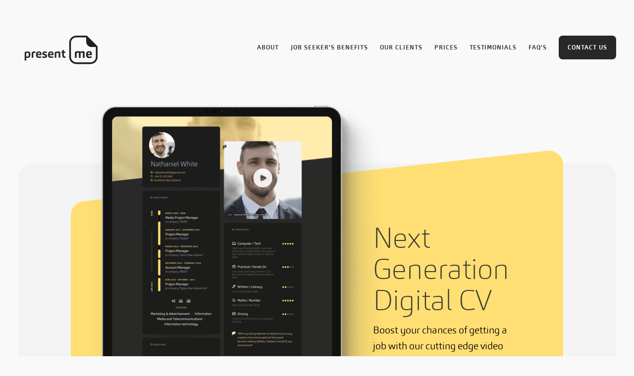

--- FILE ---
content_type: text/html
request_url: https://business.present.me/
body_size: 1310
content:
<!doctype html><html lang="en"><head><meta charset="utf-8"/><meta name="viewport" content="width=device-width,initial-scale=1,shrink-to-fit=no"/><meta http-equiv="x-ua-compatible" content="ie=edge"/><meta name="description" content="Boost your reputation and influence with our cutting edge video profile mapping technology."/><meta property="og:type" content="website"/><meta property="og:url" content="https://present.me"/><meta property="og:title" content="PresentMe Digital Resume"/><meta property="og:description" content="Boost your reputation and influence with our cutting edge video profile mapping technology."/><meta property="og:image" content="https://present.me/macbook.png"/><title>PresentMe Digital Resume</title><style>body {
        margin: 0;
        overflow: hidden;
      }
      #preloader {
        content: '';
        position: fixed;
        display: -webkit-box;
        display: -ms-flexbox;
        display: flex;
        z-index: 1000;
        width: 100%;
        height: 100%;
        background-color: white;
        opacity: 0;
        -webkit-transition: opacity 300ms cubic-bezier(0.4, 0, 0.2, 1);
        -o-transition: opacity 300ms cubic-bezier(0.4, 0, 0.2, 1);
        transition: opacity 300ms cubic-bezier(0.4, 0, 0.2, 1);
      }
      #preloader.preloader-show {
        opacity: 1;
      }</style><link rel="icon" href="/favicon.ico"><link href="/app.6bd3826f.css" rel="stylesheet"></head><body><noscript>You need to enable JavaScript to run this app.</noscript><div id="preloader" class="preloader-show"></div><div id="app"></div><script>!function(e){function r(r){for(var n,l,f=r[0],i=r[1],a=r[2],c=0,s=[];c<f.length;c++)l=f[c],Object.prototype.hasOwnProperty.call(o,l)&&o[l]&&s.push(o[l][0]),o[l]=0;for(n in i)Object.prototype.hasOwnProperty.call(i,n)&&(e[n]=i[n]);for(p&&p(r);s.length;)s.shift()();return u.push.apply(u,a||[]),t()}function t(){for(var e,r=0;r<u.length;r++){for(var t=u[r],n=!0,f=1;f<t.length;f++){var i=t[f];0!==o[i]&&(n=!1)}n&&(u.splice(r--,1),e=l(l.s=t[0]))}return e}var n={},o={1:0},u=[];function l(r){if(n[r])return n[r].exports;var t=n[r]={i:r,l:!1,exports:{}};return e[r].call(t.exports,t,t.exports,l),t.l=!0,t.exports}l.m=e,l.c=n,l.d=function(e,r,t){l.o(e,r)||Object.defineProperty(e,r,{enumerable:!0,get:t})},l.r=function(e){"undefined"!=typeof Symbol&&Symbol.toStringTag&&Object.defineProperty(e,Symbol.toStringTag,{value:"Module"}),Object.defineProperty(e,"__esModule",{value:!0})},l.t=function(e,r){if(1&r&&(e=l(e)),8&r)return e;if(4&r&&"object"==typeof e&&e&&e.__esModule)return e;var t=Object.create(null);if(l.r(t),Object.defineProperty(t,"default",{enumerable:!0,value:e}),2&r&&"string"!=typeof e)for(var n in e)l.d(t,n,function(r){return e[r]}.bind(null,n));return t},l.n=function(e){var r=e&&e.__esModule?function(){return e.default}:function(){return e};return l.d(r,"a",r),r},l.o=function(e,r){return Object.prototype.hasOwnProperty.call(e,r)},l.p="/";var f=window.webpackJsonp=window.webpackJsonp||[],i=f.push.bind(f);f.push=r,f=f.slice();for(var a=0;a<f.length;a++)r(f[a]);var p=i;t()}([]);</script><script src="/vendor.e2ae50f8.js"></script><script src="/app.676d0572.js"></script><script defer src="https://static.cloudflareinsights.com/beacon.min.js/vcd15cbe7772f49c399c6a5babf22c1241717689176015" integrity="sha512-ZpsOmlRQV6y907TI0dKBHq9Md29nnaEIPlkf84rnaERnq6zvWvPUqr2ft8M1aS28oN72PdrCzSjY4U6VaAw1EQ==" data-cf-beacon='{"version":"2024.11.0","token":"1d46d53b64ee4071bcf86997f95d1808","r":1,"server_timing":{"name":{"cfCacheStatus":true,"cfEdge":true,"cfExtPri":true,"cfL4":true,"cfOrigin":true,"cfSpeedBrain":true},"location_startswith":null}}' crossorigin="anonymous"></script>
</body></html>

--- FILE ---
content_type: text/css
request_url: https://business.present.me/app.6bd3826f.css
body_size: 9317
content:
/*! normalize-scss | MIT/GPLv2 License | bit.ly/normalize-scss */html{line-height:1.15;-ms-text-size-adjust:100%;-webkit-text-size-adjust:100%}body{margin:0}article,aside,footer,header,nav,section{display:block}h1{font-size:2em;margin:.67em 0}figcaption,figure{display:block}figure{margin:1em 40px}hr{box-sizing:content-box;height:0;overflow:visible}main{display:block}code,kbd,pre,samp{font-family:monospace,monospace;font-size:1em}a{background-color:transparent;-webkit-text-decoration-skip:objects}abbr[title]{border-bottom:none;text-decoration:underline;-webkit-text-decoration:underline dotted;text-decoration:underline dotted}b,strong{font-weight:inherit;font-weight:bolder}dfn{font-style:italic}mark{background-color:#ff0;color:#000}small{font-size:80%}sub,sup{font-size:75%;line-height:0;position:relative;vertical-align:baseline}sub{bottom:-.25em}sup{top:-.5em}audio,video{display:inline-block}audio:not([controls]){display:none;height:0}img{border-style:none}svg:not(:root){overflow:hidden}button,input,optgroup,select,textarea{line-height:1.15;font-family:sans-serif;font-size:100%;margin:0}button{overflow:visible}button,select{text-transform:none}[type=reset],[type=submit],button,html [type=button]{-webkit-appearance:button}[type=button]::-moz-focus-inner,[type=reset]::-moz-focus-inner,[type=submit]::-moz-focus-inner,button::-moz-focus-inner{border-style:none;padding:0}[type=button]:-moz-focusring,[type=reset]:-moz-focusring,[type=submit]:-moz-focusring,button:-moz-focusring{outline:1px dotted ButtonText}input{overflow:visible}[type=checkbox],[type=radio]{box-sizing:border-box;padding:0}[type=number]::-webkit-inner-spin-button,[type=number]::-webkit-outer-spin-button{height:auto}[type=search]{-webkit-appearance:textfield;outline-offset:-2px}[type=search]::-webkit-search-cancel-button,[type=search]::-webkit-search-decoration{-webkit-appearance:none}::-webkit-file-upload-button{-webkit-appearance:button;font:inherit}fieldset{padding:.35em .75em .625em}legend{box-sizing:border-box;display:table;max-width:100%;padding:0;color:inherit;white-space:normal}progress{display:inline-block;vertical-align:baseline}textarea{overflow:auto}details{display:block}summary{display:list-item}menu{display:block}canvas{display:inline-block}[hidden],template{display:none}@font-face{font-family:swiper-icons;src:url("data:application/font-woff;charset=utf-8;base64, [base64]//wADZ2x5ZgAAAywAAADMAAAD2MHtryVoZWFkAAABbAAAADAAAAA2E2+eoWhoZWEAAAGcAAAAHwAAACQC9gDzaG10eAAAAigAAAAZAAAArgJkABFsb2NhAAAC0AAAAFoAAABaFQAUGG1heHAAAAG8AAAAHwAAACAAcABAbmFtZQAAA/gAAAE5AAACXvFdBwlwb3N0AAAFNAAAAGIAAACE5s74hXjaY2BkYGAAYpf5Hu/j+W2+MnAzMYDAzaX6QjD6/4//Bxj5GA8AuRwMYGkAPywL13jaY2BkYGA88P8Agx4j+/8fQDYfA1AEBWgDAIB2BOoAeNpjYGRgYNBh4GdgYgABEMnIABJzYNADCQAACWgAsQB42mNgYfzCOIGBlYGB0YcxjYGBwR1Kf2WQZGhhYGBiYGVmgAFGBiQQkOaawtDAoMBQxXjg/wEGPcYDDA4wNUA2CCgwsAAAO4EL6gAAeNpj2M0gyAACqxgGNWBkZ2D4/wMA+xkDdgAAAHjaY2BgYGaAYBkGRgYQiAHyGMF8FgYHIM3DwMHABGQrMOgyWDLEM1T9/w8UBfEMgLzE////P/5//f/V/xv+r4eaAAeMbAxwIUYmIMHEgKYAYjUcsDAwsLKxc3BycfPw8jEQA/[base64]/uznmfPFBNODM2K7MTQ45YEAZqGP81AmGGcF3iPqOop0r1SPTaTbVkfUe4HXj97wYE+yNwWYxwWu4v1ugWHgo3S1XdZEVqWM7ET0cfnLGxWfkgR42o2PvWrDMBSFj/IHLaF0zKjRgdiVMwScNRAoWUoH78Y2icB/yIY09An6AH2Bdu/UB+yxopYshQiEvnvu0dURgDt8QeC8PDw7Fpji3fEA4z/PEJ6YOB5hKh4dj3EvXhxPqH/SKUY3rJ7srZ4FZnh1PMAtPhwP6fl2PMJMPDgeQ4rY8YT6Gzao0eAEA409DuggmTnFnOcSCiEiLMgxCiTI6Cq5DZUd3Qmp10vO0LaLTd2cjN4fOumlc7lUYbSQcZFkutRG7g6JKZKy0RmdLY680CDnEJ+UMkpFFe1RN7nxdVpXrC4aTtnaurOnYercZg2YVmLN/d/gczfEimrE/fs/bOuq29Zmn8tloORaXgZgGa78yO9/cnXm2BpaGvq25Dv9S4E9+5SIc9PqupJKhYFSSl47+Qcr1mYNAAAAeNptw0cKwkAAAMDZJA8Q7OUJvkLsPfZ6zFVERPy8qHh2YER+3i/BP83vIBLLySsoKimrqKqpa2hp6+jq6RsYGhmbmJqZSy0sraxtbO3sHRydnEMU4uR6yx7JJXveP7WrDycAAAAAAAH//wACeNpjYGRgYOABYhkgZgJCZgZNBkYGLQZtIJsFLMYAAAw3ALgAeNolizEKgDAQBCchRbC2sFER0YD6qVQiBCv/H9ezGI6Z5XBAw8CBK/m5iQQVauVbXLnOrMZv2oLdKFa8Pjuru2hJzGabmOSLzNMzvutpB3N42mNgZGBg4GKQYzBhYMxJLMlj4GBgAYow/P/PAJJhLM6sSoWKfWCAAwDAjgbRAAB42mNgYGBkAIIbCZo5IPrmUn0hGA0AO8EFTQAA") format("woff");font-weight:400;font-style:normal}:root{--swiper-theme-color:#007aff}.swiper-container{margin-left:auto;margin-right:auto;position:relative;overflow:hidden;list-style:none;padding:0;z-index:1}.swiper-container-vertical>.swiper-wrapper{flex-direction:column}.swiper-wrapper{position:relative;width:100%;height:100%;z-index:1;display:flex;transition-property:transform;box-sizing:content-box}.swiper-container-android .swiper-slide,.swiper-wrapper{transform:translateZ(0)}.swiper-container-multirow>.swiper-wrapper{flex-wrap:wrap}.swiper-container-multirow-column>.swiper-wrapper{flex-wrap:wrap;flex-direction:column}.swiper-container-free-mode>.swiper-wrapper{transition-timing-function:ease-out;margin:0 auto}.swiper-slide{flex-shrink:0;width:100%;height:100%;position:relative;transition-property:transform}.swiper-slide-invisible-blank{visibility:hidden}.swiper-container-autoheight,.swiper-container-autoheight .swiper-slide{height:auto}.swiper-container-autoheight .swiper-wrapper{align-items:flex-start;transition-property:transform,height}.swiper-container-3d{perspective:1200px}.swiper-container-3d .swiper-cube-shadow,.swiper-container-3d .swiper-slide,.swiper-container-3d .swiper-slide-shadow-bottom,.swiper-container-3d .swiper-slide-shadow-left,.swiper-container-3d .swiper-slide-shadow-right,.swiper-container-3d .swiper-slide-shadow-top,.swiper-container-3d .swiper-wrapper{transform-style:preserve-3d}.swiper-container-3d .swiper-slide-shadow-bottom,.swiper-container-3d .swiper-slide-shadow-left,.swiper-container-3d .swiper-slide-shadow-right,.swiper-container-3d .swiper-slide-shadow-top{position:absolute;left:0;top:0;width:100%;height:100%;pointer-events:none;z-index:10}.swiper-container-3d .swiper-slide-shadow-left{background-image:linear-gradient(270deg,rgba(0,0,0,.5),transparent)}.swiper-container-3d .swiper-slide-shadow-right{background-image:linear-gradient(90deg,rgba(0,0,0,.5),transparent)}.swiper-container-3d .swiper-slide-shadow-top{background-image:linear-gradient(0deg,rgba(0,0,0,.5),transparent)}.swiper-container-3d .swiper-slide-shadow-bottom{background-image:linear-gradient(180deg,rgba(0,0,0,.5),transparent)}.swiper-container-css-mode>.swiper-wrapper{overflow:auto;scrollbar-width:none;-ms-overflow-style:none}.swiper-container-css-mode>.swiper-wrapper::-webkit-scrollbar{display:none}.swiper-container-css-mode>.swiper-wrapper>.swiper-slide{scroll-snap-align:start start}.swiper-container-horizontal.swiper-container-css-mode>.swiper-wrapper{-ms-scroll-snap-type:x mandatory;scroll-snap-type:x mandatory}.swiper-container-vertical.swiper-container-css-mode>.swiper-wrapper{-ms-scroll-snap-type:y mandatory;scroll-snap-type:y mandatory}@font-face{font-family:Carnas;font-weight:100;font-style:normal;font-display:swap;src:url(/carnas_thin.c8817827.woff2) format("woff2"),url(/carnas_thin.65ae08da.woff) format("woff")}@font-face{font-family:Carnas;font-weight:300;font-style:normal;font-display:swap;src:url(/carnas_light.e1c1ac2c.woff2) format("woff2"),url(/carnas_light.28b0d1d1.woff) format("woff")}@font-face{font-family:Carnas;font-weight:400;font-style:normal;font-display:swap;src:url(/carnas_regular.773b3441.woff2) format("woff2"),url(/carnas_regular.62e17df9.woff) format("woff")}@font-face{font-family:Carnas;font-weight:500;font-style:normal;font-display:swap;src:url(/carnas_medium.388cc7ce.woff2) format("woff2"),url(/carnas_medium.6125851f.woff) format("woff")}@font-face{font-family:Carnas;font-weight:700;font-style:normal;font-display:swap;src:url(/carnas_bold.c52406c5.woff2) format("woff2"),url(/carnas_bold.d4c206c0.woff) format("woff")}@-webkit-keyframes fadeIn{0%{opacity:0}to{opacity:1}}@keyframes fadeIn{0%{opacity:0}to{opacity:1}}@-webkit-keyframes fadeInTop{0%{transform:translate3d(0,-15px,0);opacity:0}to{transform:translateZ(0);opacity:1}}@keyframes fadeInTop{0%{transform:translate3d(0,-15px,0);opacity:0}to{transform:translateZ(0);opacity:1}}@-webkit-keyframes fadeInRight{0%{transform:translate3d(15px,0,0);opacity:0}to{transform:translateZ(0);opacity:1}}@keyframes fadeInRight{0%{transform:translate3d(15px,0,0);opacity:0}to{transform:translateZ(0);opacity:1}}@-webkit-keyframes fadeInBottom{0%{transform:translate3d(0,15px,0);opacity:0}to{transform:translateZ(0);opacity:1}}@keyframes fadeInBottom{0%{transform:translate3d(0,15px,0);opacity:0}to{transform:translateZ(0);opacity:1}}@-webkit-keyframes fadeInLeft{0%{transform:translate3d(-15px,0,0);opacity:0}to{transform:translateZ(0);opacity:1}}@keyframes fadeInLeft{0%{transform:translate3d(-15px,0,0);opacity:0}to{transform:translateZ(0);opacity:1}}@-webkit-keyframes fadeInZoomIn{0%{transform:scale(.95);opacity:0}to{transform:scale(1);opacity:1}}@keyframes fadeInZoomIn{0%{transform:scale(.95);opacity:0}to{transform:scale(1);opacity:1}}@-webkit-keyframes fadeInZoomOut{0%{transform:scale(1.05);opacity:0}to{transform:scale(1);opacity:1}}@keyframes fadeInZoomOut{0%{transform:scale(1.05);opacity:0}to{transform:scale(1);opacity:1}}@-webkit-keyframes loader{0%{transform:rotate(0deg)}to{transform:rotate(1turn)}}@keyframes loader{0%{transform:rotate(0deg)}to{transform:rotate(1turn)}}@-webkit-keyframes slideScrollDownUp{0%{transform:translateZ(0)}72%{transform:translateZ(0)}79%{transform:translate3d(0,15%,0)}86%{transform:translateZ(0)}93%{transform:translate3d(0,15%,0)}to{transform:translateZ(0)}}@keyframes slideScrollDownUp{0%{transform:translateZ(0)}72%{transform:translateZ(0)}79%{transform:translate3d(0,15%,0)}86%{transform:translateZ(0)}93%{transform:translate3d(0,15%,0)}to{transform:translateZ(0)}}*,:after,:before{box-sizing:inherit}html{box-sizing:border-box}body{font-family:Carnas,sans-serif;font-size:15px;line-height:1.6;color:#000;background-color:#f9f9f9;min-width:320px;overflow-y:scroll;-webkit-font-smoothing:antialiased;-moz-osx-font-smoothing:auto}@media (max-width:959px){body{font-size:14px}}h1,h2,h3,h4,h5,h6,p,ul{margin:0}nav,ul{padding:0;list-style:none}a,button{outline-color:#db9b46}a,button,img{-webkit-user-select:none;-moz-user-select:none;-ms-user-select:none;user-select:none}img{height:auto;display:block;pointer-events:none}figure{margin:0}address{font:inherit}a{-webkit-user-select:none;-moz-user-select:none;-ms-user-select:none;user-select:none;text-decoration:none;-webkit-user-drag:none;-khtml-user-drag:none;-moz-user-drag:none;-o-user-drag:none;-webkit-tap-highlight-color:transparent}a,button{cursor:pointer}button{font:inherit;border:none}fieldset{border:none;padding:0;margin-left:0;margin-right:0;margin-bottom:24px}input,textarea{font:inherit;width:100%;border-radius:4px;background-color:#f9f9f9;padding:18px;line-height:1.5;border:1px solid #f9f9f9;-webkit-appearance:none;outline:none;transition:.25s cubic-bezier(0,0,.2,1);transition-property:border-color,box-shadow}input:focus,textarea:focus{box-shadow:0 0 0 2px #db9b46}@media (hover:hover){input:hover,textarea:hover{border-color:#db9b46}}textarea{display:block;resize:none}::-webkit-input-placeholder{color:rgba(74,74,74,.6)}::placeholder{color:rgba(74,74,74,.6)}:-ms-input-placeholder{color:rgba(74,74,74,.6)}::-ms-input-placeholder{color:rgba(74,74,74,.6)}.swiper-pagination-bullet{position:relative;display:inline-flex;border:none;width:30px;height:30px;padding:0;border-radius:50%;opacity:1;background-color:transparent;margin:0;outline-color:#db9b46;cursor:pointer}.swiper-pagination-bullet:before{content:"";display:block;position:absolute;position:relative;margin:auto;background-color:#4a4a4a;width:4px;height:4px;border-radius:50%;transition:opacity .25s cubic-bezier(.4,0,.2,1)}.swiper-pagination-bullet:after{content:"";display:block;position:absolute;width:10px;height:10px;border:2px solid #4a4a4a;top:10px;left:10px;border-radius:50%;transition:transform .25s cubic-bezier(.4,0,.2,1),opacity .25s cubic-bezier(.4,0,.2,1);transform:scale(.2);opacity:0}.swiper-pagination-bullet-active:before{opacity:0}.swiper-pagination-bullet-active:after{transform:scale(1);opacity:1}.VisuallyHidden{position:absolute;width:1px;height:1px;margin:-1px;bottom:0;padding:0;clip:rect(0,0,0,0);overflow:hidden}.Container{padding-left:48px;padding-right:48px;margin:auto;max-width:1344px}@media (max-width:959px){.Container{padding-left:40px;padding-right:40px}}@media (max-width:599px){.Container{padding-left:20px;padding-right:20px}}.Button{display:inline-flex;align-items:center;justify-content:center;font-size:13px;font-weight:700;line-height:1.5;letter-spacing:.083em;padding-left:12px;padding-right:12px;width:100%;max-width:188px;min-height:60px;border-radius:8px;background-color:#282828;text-transform:uppercase;color:#fff;transition:background-color .25s cubic-bezier(.4,0,.2,1)}.Button_yellow{color:#000;background-color:#ffdf74}.Button_fullWidth{max-width:none}@media (hover:hover){.Button:hover{background-color:#373c35}.Button_yellow:hover{background-color:#f6ca31}}@media (max-width:959px){.Button{min-height:48px;font-size:12px;max-width:158px}.Button_fullWidth{max-width:none}}.Text{font-size:20px;font-weight:300;line-height:1.6;margin-bottom:36px}@media (max-width:959px){.Text{font-size:18px;margin-bottom:24px}}.Title{font-weight:400;font-size:16px;color:#9b9b9b;text-transform:lowercase}.Subtitle{position:relative;font-weight:400;font-size:28px;color:#4a4a4a;padding-top:36px;margin-bottom:8px;line-height:1.2}.Subtitle:before{content:"";display:block;position:absolute;top:14px;left:0;height:4px;width:40px;background-color:#db9b46;border-radius:2px}.Subtitle_center:before{left:50%;transform:translateX(-50%)}@media (max-width:959px){.Subtitle{font-size:24px}.Subtitle_smCenter:before{left:50%;transform:translateX(-50%)}}.Swiper{overflow:hidden;position:relative}.Bullets{padding-top:24px;padding-bottom:2px;text-align:center}.FadeIn{-webkit-animation:fadeIn .5s cubic-bezier(.4,0,.2,1) both;animation:fadeIn .5s cubic-bezier(.4,0,.2,1) both}.Header{padding-top:72px;overflow:hidden}@media (max-width:959px){.Header{padding-top:36px}}@media (max-width:599px){.Header{padding-top:24px}}.Header-Banner{background:bottom/84% auto no-repeat;background-image:url(/rectangle.9e6defc1.png);position:relative;display:flex;flex-direction:column;justify-content:center;padding-bottom:162px}@media (-webkit-min-device-pixel-ratio:2),(min-resolution:2dppx){.Header-Banner{background-image:url(/rectangle@2x.80c06ffa.png)}}@media (max-width:1279px){.Header-Banner{background-size:100% 90%;padding-top:24px;padding-bottom:120px}}@media (max-width:959px){.Header-Banner{background-image:url(/rectangle_sm.866c2f6a.png);background-position:50%;background-size:100% 90%;padding-top:96px;padding-bottom:96px}}@media (max-width:959px) and (-webkit-min-device-pixel-ratio:2),(max-width:959px) and (min-resolution:2dppx){.Header-Banner{background-image:url(/rectangle_sm@2x.2976fd4a.png)}}@media (max-width:599px){.Header-Banner{background-image:url(/rectangle_xs.244bb822.png);background-size:100% 100%;padding-top:120px;padding-bottom:120px}}@media (max-width:599px) and (-webkit-min-device-pixel-ratio:2),(max-width:599px) and (min-resolution:2dppx){.Header-Banner{background-image:url(/rectangle_xs@2x.abe3ff71.png)}}.Header-Content{position:relative}.Header-Content:before{content:"";display:block;position:absolute;width:100%;height:80%;left:0;bottom:0;background-color:rgba(0,0,0,.025);border-radius:30px;z-index:-1}.Header-Content>*{position:relative}@media (max-width:1279px){.Header-Content:before{width:120%;left:-10%;border-radius:0}}@media (max-width:959px){.Header-Content:before{height:100%}}@media (max-width:599px){.Header-Content:before{display:none}.Header-Content>.Col:first-child{order:1}}.Header-Wrapper{display:flex;justify-content:flex-end}@media (max-width:599px){.Header-Wrapper{justify-content:center}}.Header-Image{position:relative;right:-74px;margin-bottom:-19%}@media (max-width:1279px){.Header-Image{width:100%}}@media (max-width:959px){.Header-Image{width:120%;right:24px;margin-bottom:-22%}}@media (max-width:599px){.Header-Image{width:135%;right:8.6%}}.Header-Block{display:flex;flex-direction:column;justify-content:flex-end}@media (max-width:959px){.Header-Block{justify-content:center}}@media (max-width:599px){.Header-Extra{padding-right:10%;padding-left:10%;margin-bottom:72px}}.Header-Title{font-size:58px;font-weight:100;line-height:1.1;color:#373c35;margin-bottom:12px}@media (max-width:959px){.Header-Title{font-size:45px;line-height:1.07}}.Row{display:flex;flex:0 1 auto;flex-direction:row;flex-wrap:wrap;margin-right:-12px;margin-left:-12px}.Row>*{padding-right:12px;padding-left:12px}.Row_center_xs{justify-content:center}.Row_end_xs{justify-content:flex-end}@media (max-width:959px){.Row{margin-right:-6px;margin-left:-6px}.Row>*{padding-right:6px;padding-left:6px}}@media only screen and (min-width:600px){.Row_center_sm{justify-content:center}.Row_end_sm{justify-content:flex-end}}@media only screen and (min-width:960px){.Row_center_md{justify-content:center}.Row_end_md{justify-content:flex-end}}@media only screen and (min-width:1280px){.Row_center_lg{justify-content:center}.Row_end_lg{justify-content:flex-end}}.Col{flex:0 0 auto}.Col_auto{flex-grow:1;flex-basis:0;max-width:99.996%}.Col_xs_1{flex-basis:8.333%;max-width:8.333%}.Col_xs_2{flex-basis:16.666%;max-width:16.666%}.Col_xs_3{flex-basis:24.999%;max-width:24.999%}.Col_xs_4{flex-basis:33.332%;max-width:33.332%}.Col_xs_5{flex-basis:41.665%;max-width:41.665%}.Col_xs_6{flex-basis:49.998%;max-width:49.998%}.Col_xs_7{flex-basis:58.331%;max-width:58.331%}.Col_xs_8{flex-basis:66.664%;max-width:66.664%}.Col_xs_9{flex-basis:74.997%;max-width:74.997%}.Col_xs_10{flex-basis:83.33%;max-width:83.33%}.Col_xs_11{flex-basis:91.663%;max-width:91.663%}.Col_xs_12{flex-basis:99.996%;max-width:99.996%}.Col_xs_offset_0{margin-left:0}.Col_xs_offset_1{margin-left:8.333%}.Col_xs_offset_2{margin-left:16.666%}.Col_xs_offset_3{margin-left:24.999%}.Col_xs_offset_4{margin-left:33.332%}.Col_xs_offset_5{margin-left:41.665%}.Col_xs_offset_6{margin-left:49.998%}.Col_xs_offset_7{margin-left:58.331%}.Col_xs_offset_8{margin-left:66.664%}.Col_xs_offset_9{margin-left:74.997%}.Col_xs_offset_10{margin-left:83.33%}@media only screen and (min-width:600px){.Col_sm_1{flex-basis:8.333%;max-width:8.333%}.Col_sm_2{flex-basis:16.666%;max-width:16.666%}.Col_sm_3{flex-basis:24.999%;max-width:24.999%}.Col_sm_4{flex-basis:33.332%;max-width:33.332%}.Col_sm_5{flex-basis:41.665%;max-width:41.665%}.Col_sm_6{flex-basis:49.998%;max-width:49.998%}.Col_sm_7{flex-basis:58.331%;max-width:58.331%}.Col_sm_8{flex-basis:66.664%;max-width:66.664%}.Col_sm_9{flex-basis:74.997%;max-width:74.997%}.Col_sm_10{flex-basis:83.33%;max-width:83.33%}.Col_sm_11{flex-basis:91.663%;max-width:91.663%}.Col_sm_12{flex-basis:99.996%;max-width:99.996%}.Col_sm_offset_0{margin-left:0}.Col_sm_offset_1{margin-left:8.333%}.Col_sm_offset_2{margin-left:16.666%}.Col_sm_offset_3{margin-left:24.999%}.Col_sm_offset_4{margin-left:33.332%}.Col_sm_offset_5{margin-left:41.665%}.Col_sm_offset_6{margin-left:49.998%}.Col_sm_offset_7{margin-left:58.331%}.Col_sm_offset_8{margin-left:66.664%}.Col_sm_offset_9{margin-left:74.997%}.Col_sm_offset_10{margin-left:83.33%}}@media only screen and (min-width:960px){.Col_md_1{flex-basis:8.333%;max-width:8.333%}.Col_md_2{flex-basis:16.666%;max-width:16.666%}.Col_md_3{flex-basis:24.999%;max-width:24.999%}.Col_md_4{flex-basis:33.332%;max-width:33.332%}.Col_md_5{flex-basis:41.665%;max-width:41.665%}.Col_md_6{flex-basis:49.998%;max-width:49.998%}.Col_md_7{flex-basis:58.331%;max-width:58.331%}.Col_md_8{flex-basis:66.664%;max-width:66.664%}.Col_md_9{flex-basis:74.997%;max-width:74.997%}.Col_md_10{flex-basis:83.33%;max-width:83.33%}.Col_md_11{flex-basis:91.663%;max-width:91.663%}.Col_md_12{flex-basis:99.996%;max-width:99.996%}.Col_md_offset_0{margin-left:0}.Col_md_offset_1{margin-left:8.333%}.Col_md_offset_2{margin-left:16.666%}.Col_md_offset_3{margin-left:24.999%}.Col_md_offset_4{margin-left:33.332%}.Col_md_offset_5{margin-left:41.665%}.Col_md_offset_6{margin-left:49.998%}.Col_md_offset_7{margin-left:58.331%}.Col_md_offset_8{margin-left:66.664%}.Col_md_offset_9{margin-left:74.997%}.Col_md_offset_10{margin-left:83.33%}}@media only screen and (min-width:1280px){.Col_lg_1{flex-basis:8.333%;max-width:8.333%}.Col_lg_2{flex-basis:16.666%;max-width:16.666%}.Col_lg_3{flex-basis:24.999%;max-width:24.999%}.Col_lg_4{flex-basis:33.332%;max-width:33.332%}.Col_lg_5{flex-basis:41.665%;max-width:41.665%}.Col_lg_6{flex-basis:49.998%;max-width:49.998%}.Col_lg_7{flex-basis:58.331%;max-width:58.331%}.Col_lg_8{flex-basis:66.664%;max-width:66.664%}.Col_lg_9{flex-basis:74.997%;max-width:74.997%}.Col_lg_10{flex-basis:83.33%;max-width:83.33%}.Col_lg_11{flex-basis:91.663%;max-width:91.663%}.Col_lg_12{flex-basis:99.996%;max-width:99.996%}.Col_lg_offset_0{margin-left:0}.Col_lg_offset_1{margin-left:8.333%}.Col_lg_offset_2{margin-left:16.666%}.Col_lg_offset_3{margin-left:24.999%}.Col_lg_offset_4{margin-left:33.332%}.Col_lg_offset_5{margin-left:41.665%}.Col_lg_offset_6{margin-left:49.998%}.Col_lg_offset_7{margin-left:58.331%}.Col_lg_offset_8{margin-left:66.664%}.Col_lg_offset_9{margin-left:74.997%}.Col_lg_offset_10{margin-left:83.33%}}.Animate{opacity:0}.Panel{display:flex;justify-content:space-between;margin-bottom:72px}@media (max-width:1279px){.Panel{margin-bottom:48px}}@media (max-width:959px){.Panel{margin-bottom:24px}}.Panel-Button{margin-right:-14px}.Logo{display:inline-block}.Navigation-List{display:flex;align-items:center}.Navigation_drawer>.Navigation-List{flex-direction:column;padding-top:24px}.Navigation-Link{display:inline-block;font-size:12px;font-weight:700;line-height:2;letter-spacing:.083em;color:#373c35;text-transform:uppercase;padding:12px;transition:color .2s cubic-bezier(0,0,.2,1);white-space:nowrap}.Navigation_drawer .Navigation-Link{padding-top:8px;padding-bottom:8px;color:#fff}.Navigation-Link_button{display:inline-flex;color:#fff;margin-left:12px;min-height:48px;min-width:auto;transition:all .25s cubic-bezier(.4,0,.2,1)}.Navigation_drawer .Navigation-Link_button{margin-top:24px;margin-left:0;padding-right:24px;padding-left:24px;background-color:#ffdf74;color:#373c35}@media (hover:hover){.Navigation-Link:hover{color:#db9b46}.Navigation-Link_button:hover{color:#fff}.Navigation_drawer .Navigation-Link:hover{color:#ffdf74}.Navigation_drawer .Navigation-Link_button:hover{color:#373c35;background-color:#f6ca31}}.IconButton{color:inherit;display:flex;align-items:center;width:48px;height:48px;padding:0;background-color:transparent}.Drawer,.IconButton{justify-content:center}.Drawer{position:fixed;top:0;left:0;color:#fff;background-color:#282828;z-index:10;text-align:center;padding:120px 48px 72px;width:100%;height:100vh;overflow-y:auto}.Drawer-Content{-webkit-animation:fadeInTop .8s cubic-bezier(.4,0,.2,1) .2s both;animation:fadeInTop .8s cubic-bezier(.4,0,.2,1) .2s both}.Drawer-Button{position:absolute;top:24px;right:24px;margin-right:0}@media (max-width:599px){.Drawer-Button{top:12px;right:12px}}.DrawerEnter{transform:translate3d(0,-100%,0)}.DrawerEnter_active{transition:transform .5s cubic-bezier(.4,0,.2,1)}.DrawerEnter_active,.DrawerExit{transform:translateZ(0)}.DrawerExit_active{transform:translate3d(0,-100%,0);transition:transform .3s cubic-bezier(.4,0,.2,1)}.Faq{padding-bottom:48px}@media (max-width:959px){.Faq{margin-top:24px}}.Faq-Title{text-transform:none}.Faq-Link{color:inherit}.Faq-Subtitle{margin-bottom:16px}.Faq-Page{color:#595959}.Faq-Text{color:rgba(74,74,74,.8);font-size:14px;line-height:1.57}.Faq-List{padding-top:60px}.Faq-Item{margin-bottom:36px}.Faq-ItemTitle{width:100%;display:flex;justify-content:space-between;font-size:20px;font-weight:500;line-height:1.4;color:#4a4a4a;padding:8px 0;background-color:transparent;text-align:left;margin-bottom:8px}.Faq-Icon{flex-shrink:0;margin-left:24px;margin-right:8px;transition:transform .2s cubic-bezier(.4,0,.2,1)}.Faq-Icon_rotated{transform:rotate(180deg)}.AnswerEnter{opacity:0}.AnswerEnter_active{opacity:1;transition:opacity .3s cubic-bezier(.4,0,.2,1)}.AnswerExit{opacity:1}.AnswerExit_active{opacity:0;transition:opacity .15s cubic-bezier(.4,0,.2,1)}.About{position:relative;padding-top:48px;margin-top:-48px;padding-bottom:48px;margin-bottom:72px;overflow:hidden}@media (max-width:959px){.About{background:bottom right 37px/260px 300px no-repeat;background-image:url(/chair_sm.652c1ed6.png)}}@media (max-width:959px) and (-webkit-min-device-pixel-ratio:2),(max-width:959px) and (min-resolution:2dppx){.About{background-image:url(/chair_sm@2x.bbc35c56.png)}}@media (max-width:959px){.About:before{content:"";display:block;position:absolute;width:calc(100% - 297px);height:2px;left:0;bottom:0;background-color:#595959}}@media (max-width:599px){.About{padding-bottom:336px;margin-bottom:0}}.About .Bullets{text-align:left;padding-left:2px}@media (max-width:599px){.About .Bullets{padding-left:0;text-align:center}}@media (max-width:959px){.About-Block{margin-bottom:48px}}@media (max-width:599px){.About-Block{padding-left:8.4%;padding-right:8.4%}}.About-Composition{margin-top:48px;background:bottom 200px right 37px/373px 429px no-repeat;background-image:url(/chair.ecc55192.png);position:relative;width:1248px}@media (-webkit-min-device-pixel-ratio:2),(min-resolution:2dppx){.About-Composition{background-image:url(/chair@2x.9b9b48ef.png)}}@media (max-width:1279px){.About-Composition{left:-60px;background-position:bottom 222px right 37px}}.About-Arc{position:absolute;left:160px}.About-Item{position:relative;text-align:center;display:flex;flex-direction:column;align-items:center;max-width:180px}.About-Item_type_cloud{top:-14px;left:294px;margin-bottom:24px}.About-Item_type_certificate{left:72px}.About-Item_type_book,.About-Item_type_certificate{background-color:#f9f9f9;padding-top:14px;padding-bottom:20px}.About-Item_type_book{margin-top:-181px;margin-bottom:6px;left:515px}.About-Item_type_play{left:294px}.About-Item_type_armchair{left:722px;margin-top:-219px}@media (max-width:1279px){.About-Item_type_armchair{margin-top:-241px}}@media (max-width:959px){.About-Item{max-width:none;align-items:flex-start;text-align:left}}@media (max-width:959px){.About-TitleBlock{display:flex;align-items:center;margin-bottom:12px}}.About-Icon{position:relative;display:flex;align-items:center;justify-content:center;margin-left:auto;margin-right:auto;margin-bottom:12px;height:35px}.About-Item_type_cloud .About-Icon,.About-Item_type_play .About-Icon{background-color:#f9f9f9;width:60px}@media (max-width:959px){.About-Icon{margin-right:12px;margin-bottom:0;width:35px}}.About-Title{font-size:19px;font-weight:500;line-height:1.16;color:#181818;margin-bottom:8px}.About-Item_type_cloud .About-Title{max-width:140px}.About-Item_type_book .About-Title{max-width:120px}.About-Item_type_armchair .About-Title{width:280px}@media (max-width:1279px){.About-Item_type_play .About-Title{max-width:140px}.About-Item_type_armchair .About-Title{width:auto}}@media (max-width:959px){.About-Title{font-size:16px;line-height:1.25;margin-bottom:0}}.About-Text{font-weight:300;color:rgba(0,0,0,.7)}@media (max-width:599px){.About-Swiper{margin-left:-20px;margin-right:-20px;padding-left:calc(8.4% + 20px);padding-right:calc(8.4% + 20px)}}.Benefits{position:relative;padding-top:96px;overflow:hidden}.Benefits:before{top:96px;transform:translateX(-50%) skewY(6deg);border-top-left-radius:30px;border-top-right-radius:30px}.Benefits:after,.Benefits:before{content:"";display:block;position:absolute;width:calc(100% - 48px);max-width:1392px;left:50%;height:60%;background-color:#282828}.Benefits:after{bottom:0;transform:translateX(-50%);border-bottom-left-radius:30px;border-bottom-right-radius:30px}@media (max-width:1279px){.Benefits{padding-top:144px}}@media (max-width:959px){.Benefits{padding-top:168px}.Benefits:before{transform:skewY(6deg)}.Benefits:after,.Benefits:before{width:100%;left:0;border-radius:0}.Benefits:after{transform:none;bottom:0}}@media (max-width:599px){.Benefits{padding-bottom:48px}}.Benefits-Container{position:relative;z-index:1}.Benefits-Row:not(:last-child){margin-bottom:72px}@media (max-width:599px){.Benefits-Row:not(:last-child){margin-bottom:48px}.Benefits-Row:nth-child(2)>.Col:first-child{order:1}}.Benefits-Block{display:flex;flex-direction:column;justify-content:center;height:100%;padding-right:26%}@media (max-width:1279px){.Benefits-Block{padding-right:0}}@media (max-width:599px){.Benefits-Block{height:auto;padding-left:8.4%;padding-right:8.4%;margin-bottom:36px}}.Benefits-CenterBlock{text-align:center;margin-bottom:36px}.Benefits-Subtitle{color:#fff;margin-bottom:18px}.Benefits-Text{color:hsla(0,0%,100%,.9);font-weight:300}.Benefits-Example{display:flex;justify-content:center;align-items:center;height:100%}@media (max-width:959px){.Benefits-Example_type_course{justify-content:flex-start}.Benefits-Example_type_infographic{justify-content:flex-end}}@media (max-width:599px){.Benefits-Example{padding-left:8.4%}.Benefits-Example_type_infographic{justify-content:flex-start}}.Benefits-Image{position:relative;width:100%}.Benefits-Example_type_course>.Benefits-Image{margin-top:-10%;width:132.2%}@media (max-width:1279px){.Benefits-Example_type_course>.Benefits-Image{margin-top:auto;width:100%}}@media (max-width:959px){.Benefits-Example_type_course>.Benefits-Image{min-width:569px;left:10%}.Benefits-Example_type_infographic>.Benefits-Image{min-width:409px}}@media (max-width:599px){.Benefits-Example_type_course>.Benefits-Image{left:-75px}}.Benefits-Button{margin-top:24px}.Example{padding-top:120px;padding-bottom:72px;overflow:hidden}@media (max-width:959px){.Example{padding-top:72px;padding-bottom:48px}}.Example-Row{align-items:flex-end}@media (max-width:959px){.Example-Row>.Col:first-child{order:2}.Example-Row>.Col:last-child{order:1}}.Example-Content{padding-left:12.5%}@media (max-width:959px){.Example-Content{padding-left:0;text-align:center;margin-bottom:36px}}.Example-Text{font-weight:300;color:#4a4a4a}.Example-Text:not(:last-child){margin-bottom:24px}.Example-Video{position:relative;background-color:#373c35;border-radius:12px;overflow:hidden}.Example-Video:before{content:"";display:block;position:relative;padding-bottom:56%}.Example-Video>:first-child{position:absolute;top:0;left:0;height:100%;width:100%}.Clients{padding-top:72px;padding-bottom:120px;text-align:center;overflow:hidden}@media (max-width:959px){.Clients{padding-top:48px;padding-bottom:72px}}.Clients-Content{margin-bottom:48px}@media (max-width:767px){.Clients-Content{margin-bottom:36px}}.Clients-List{justify-content:center}.Clients-Item,.Clients-List{display:flex;align-items:center}.Clients-Item{width:100%;max-width:294px;height:216px;border-radius:12px;flex-direction:column;background-color:#fff;padding-top:24px;margin-left:12px;margin-right:12px;box-shadow:0 30px 40px -40px rgba(0,0,0,.24)}.Clients-Item:first-child{margin-left:0}.Clients-Item:last-child{margin-right:0}@media (max-width:959px){.Clients-Item{padding-top:12px;max-width:216px;height:144px;margin-left:6px;margin-right:6px}}@media (max-width:767px){.Clients-Item{max-width:none;margin:0}}.Clients-Image{width:auto;margin-bottom:12px}@media (max-width:959px){.Clients-Image{margin-bottom:0}}.Clients-Name{font-weight:300;color:#4a4a4a}@media (max-width:959px){.Clients-Name{font-size:12px}}.Clients-Swiper{margin-right:-40px;margin-left:-40px}@media (max-width:599px){.Clients-Swiper{margin-right:-20px;margin-left:-20px}}.Prices{position:relative}.Prices:before{content:"";display:block;position:absolute;background:50%/cover no-repeat;background-image:url(/meeting.7358c201.jpg);left:24px;top:0;width:calc(100% - 48px);height:100%;border-radius:30px}@media (-webkit-min-device-pixel-ratio:2),(min-resolution:2dppx){.Prices:before{background-image:url(/meeting@2x.88de9b26.jpg)}}@media (max-width:959px){.Prices{background:50%/cover no-repeat;background-image:url(/meeting.7358c201.jpg)}}@media (max-width:959px) and (-webkit-min-device-pixel-ratio:2),(max-width:959px) and (min-resolution:2dppx){.Prices{background-image:url(/meeting@2x.88de9b26.jpg)}}@media (max-width:959px){.Prices:before{display:none}}@media (max-width:599px){.Prices{background-position:top;background-size:auto 480px}}.Prices-Container{position:relative;padding-top:120px;padding-bottom:120px}@media (max-width:599px){.Prices-Container{padding-top:408px;padding-bottom:0}}.Prices-Block{padding:96px 15% 72px;position:relative}.Prices-Block:before{content:"";display:block;position:absolute;left:0;top:0;width:100%;height:100%;border-radius:18px;transform:skewY(-4deg);-webkit-backdrop-filter:blur(4px);backdrop-filter:blur(4px);background-color:rgba(119,72,9,.8)}.Prices-Block>*{position:relative}@media (max-width:959px){.Prices-Block{padding-top:72px;padding-bottom:48px}}@media (max-width:599px){.Prices-Block{padding-left:10%;padding-right:10%}}.Prices-Title{font-size:40px;line-height:1;color:#fff;font-weight:400;margin-bottom:24px}@media (max-width:959px){.Prices-Title{font-size:32px}}.Prices-Subtitle{font-size:14px;font-weight:700;letter-spacing:.035em;color:#ffdf74;text-transform:uppercase;margin-bottom:24px}@media (max-width:959px){.Prices-Subtitle{font-size:12px;margin-bottom:12px}}.Prices-Text{color:hsla(0,0%,100%,.6);margin-bottom:48px}@media (max-width:959px){.Prices-Text{margin-bottom:24px}}.Testimonials{position:relative;background:url(/people.e6076b71.svg) bottom 37px center/1568px 387px no-repeat;padding-top:168px;padding-bottom:96px}.Testimonials:before{width:calc(50vw - 760px);left:-20px;bottom:38px}.Testimonials:after,.Testimonials:before{content:"";display:block;position:absolute;height:3px;background-color:#4a4a4a}.Testimonials:after{width:calc(50vw - 780px);right:0;bottom:51px}@media (max-width:1279px){.Testimonials{background-position:bottom 37px right 25%}.Testimonials:after,.Testimonials:before{display:none}}@media (max-width:959px){.Testimonials{background-size:1120px 276px;background-position:bottom left 75%;padding-top:96px;padding-bottom:48px}}@media (max-width:599px){.Testimonials{background:none;padding-bottom:0}}.Testimonials-Container{text-align:center}@media (max-width:599px){.Testimonials-Container:after{content:"";display:block;position:relative;background:url(/people.e6076b71.svg) 0/960px 238px no-repeat;height:360px;margin-left:-20px;margin-right:-20px}}.Testimonials-Swiper{margin-right:-20px;margin-left:-20px;padding-right:20px;padding-left:20px}.Testimonials-Title{font-size:24px;line-height:1.17;padding-top:48px}@media (max-width:959px){.Testimonials-Title{font-size:22px}}.Testimonials-Text{color:rgba(74,74,74,.8)}.Contact{padding-top:96px}@media (max-width:599px){.Contact{padding-top:72px}}.Contact-Col,.Contact-Content{position:relative;z-index:1}.Contact-Content{display:flex;justify-content:space-between;border-radius:12px;background-color:#ffdf74;padding:72px 12.86%;margin-bottom:-192px}.Contact-Content>*{width:48%}@media (max-width:959px){.Contact-Content{padding:48px 10.5%}.Contact-Content>*{width:50%}}@media (max-width:599px){.Contact-Content{flex-direction:column}.Contact-Content>*{width:100%}}.Contact-Block{padding-right:12%}@media (max-width:599px){.Contact-Block{padding-right:0}}.Contact-Title{color:#282828}.Contact-Subtitle{font-size:40px;font-weight:300;line-height:1;margin-bottom:24px}@media (max-width:959px){.Contact-Subtitle{font-size:32px}}.Contact-Text{color:rgba(55,60,53,.6)}@media (max-width:959px){.Contact-Text{margin-bottom:24px}}.Form-Label{display:block}.Form-Label:not(:last-of-type){margin-bottom:8px}.Form-Wrapper{display:flex;height:414px}@media (max-width:959px){.Form-Wrapper{height:395px}}.Form-Loader{-webkit-animation:loader 1s linear infinite;animation:loader 1s linear infinite;width:48px;height:48px;margin:auto;color:#fff}.Snackbar{position:fixed;display:flex;align-items:center;justify-content:space-between;min-width:280px;z-index:100;left:50%;transform:translateX(-50%);bottom:24px;color:#000;background-color:#ffdf74;border-radius:6px;font-size:16px;padding:4px 4px 4px 16px;box-shadow:0 3px 5px -1px rgba(0,0,0,.2),0 6px 10px 0 rgba(0,0,0,.14),0 1px 18px 0 rgba(0,0,0,.12)}.Snackbar_error{background-color:#ff4240}@media (max-width:599px){.Snackbar{width:100%;right:0;bottom:0;border-radius:0}}.Snackbar-Text{margin-right:12px;font-weight:400}.Snackbar-Button{border:none;color:inherit;display:flex;align-items:center;justify-content:center;width:48px;height:48px;border-radius:50%;padding:0;cursor:pointer;background-color:transparent;transition:background-color .2s cubic-bezier(0,0,.2,1)}@media (hover:hover){.Snackbar-Button:hover{background-color:hsla(0,0%,100%,.1)}}.SnackbarEnter{transform:translate3d(-50%,100%,0);opacity:0}.SnackbarEnter_active{transition:transform .3s cubic-bezier(.4,0,.2,1),opacity .3s cubic-bezier(.4,0,.2,1)}.SnackbarEnter_active,.SnackbarExit{transform:translate3d(-50%,0,0);opacity:1}.SnackbarExit_active{transform:translate3d(-50%,100%,0);opacity:0;transition:transform .3s cubic-bezier(.4,0,.2,1),opacity .3s cubic-bezier(.4,0,.2,1)}.Footer{position:relative;padding-top:264px;padding-bottom:144px}.Footer:before{top:0;transform:translateX(-50%) skewY(6deg);border-top-left-radius:30px;border-top-right-radius:30px}.Footer:after,.Footer:before{content:"";display:block;position:absolute;width:calc(100% - 48px);max-width:1392px;left:50%;height:60%;background-color:#282828}.Footer:after{bottom:72px;transform:translateX(-50%);border-bottom-left-radius:30px;border-bottom-right-radius:30px}@media (max-width:959px){.Footer{padding-top:252px;padding-bottom:48px}}@media (max-width:599px){.Footer{padding-bottom:24px}.Footer:before{transform:skewY(20deg)}.Footer:after,.Footer:before{width:100%;left:0;border-radius:0}.Footer:after{height:75%;transform:none;bottom:0}}.Footer-Container{position:relative;z-index:1}@media (max-width:599px){.Footer-Container{padding-left:14%;padding-right:14%}}.Footer-Block{display:flex;flex-direction:column;align-items:flex-start;justify-content:space-between}.Footer-Terms{font-size:14px;line-height:1.71;color:#fff;transition:color .15s cubic-bezier(.4,0,.2,1)}.Footer-Terms_second{display:none}@media (hover:hover){.Footer-Terms:hover{color:#ffdf74}}@media (max-width:959px){.Footer-Terms{font-size:13px;display:none}.Footer-Terms_second{display:inline-block;margin-bottom:72px}}@media (max-width:959px){.Footer-List{margin-top:48px;margin-bottom:36px}}.Footer-Item{display:flex}.Footer-Item:not(:last-child){margin-bottom:12px}.Footer-Link{display:inline-flex;color:#fff}.Footer-Link>svg{position:relative;top:3px;flex-shrink:0;width:24px;margin-right:2px}@media (hover:hover){.Footer-Link:hover{text-decoration:underline}}@media (max-width:599px){.Footer-Link{font-size:13px}}.Footer-Copyright{position:absolute;width:100%;text-align:center;font-size:11px;line-height:1.8;bottom:26px;color:rgba(74,74,74,.6)}@media (max-width:599px){.Footer-Copyright{position:relative;z-index:1;color:hsla(0,0%,100%,.6);bottom:auto;padding-left:14%;padding-right:14%;text-align:left}}@media (max-width:599px){.Footer-CopyrightText{max-width:200px}}.Footer-Spacer{margin-left:6px;margin-right:6px}@media (max-width:599px){.Footer-Spacer{display:none}}.Footer-Craft{color:#4a4a4a}@media (max-width:599px){.Footer-Craft{color:#fff}}
/*# sourceMappingURL=app.6bd3826f.css.map */

--- FILE ---
content_type: image/svg+xml
request_url: https://business.present.me/armchair.57a66b9d.svg
body_size: 375
content:
<svg height="35" viewBox="0 0 24 35" width="24" xmlns="http://www.w3.org/2000/svg"><g fill="#232323" fill-rule="evenodd"><path d="m8.777 2.197c-.353 0-.703.32-.735.67l-1.049 11.517c-.015.17.047.278.103.339.055.06.157.132.328.132h8.795c.171 0 .273-.072.328-.132.055-.061.118-.169.103-.34l-1.05-11.515c-.031-.35-.381-.67-.734-.67h-6.09zm7.442 14.855h-8.795c-.748 0-1.46-.31-1.951-.848-.493-.54-.735-1.275-.668-2.02l1.049-11.516c.136-1.496 1.42-2.668 2.923-2.668h6.089c1.503 0 2.786 1.172 2.923 2.668l1.048 11.516c.068.745-.175 1.48-.667 2.02-.492.539-1.203.848-1.95.848z"/><path d="m18.555 22.584h-13.467c-2.182 0-4.156-1.763-4.4-3.931l-.681-6.053c-.067-.602.366-1.146.97-1.214.602-.066 1.145.366 1.214.969l.68 6.052c.121 1.073 1.135 1.98 2.217 1.98h13.467c1.08 0 2.095-.907 2.216-1.98l.681-6.052c.068-.603.61-1.035 1.215-.97.603.069 1.036.613.97 1.215l-.683 6.053c-.244 2.168-2.217 3.931-4.4 3.931m-.114 8.22c-.09 0-.182-.012-.274-.035l-6.345-1.634-6.343 1.634c-.587.153-1.186-.203-1.338-.79-.15-.588.203-1.187.79-1.338l6.617-1.703c.18-.047.369-.047.548 0l6.618 1.703c.588.151.941.75.79 1.337-.127.496-.573.826-1.063.826"/><path d="m11.821 29.1c-.606 0-1.098-.492-1.098-1.099v-3.596c0-.607.492-1.099 1.098-1.099.607 0 1.099.492 1.099 1.099v3.595c0 .607-.492 1.099-1.099 1.099m0-6.515c-.606 0-1.098-.492-1.098-1.098v-2.73c0-.607.492-1.099 1.098-1.099.607 0 1.099.492 1.099 1.099v2.73c0 .606-.492 1.098-1.099 1.098m7.432 11.74c-.393 0-.773-.16-1.053-.435-.274-.28-.435-.66-.435-1.053 0-.392.161-.773.435-1.053.554-.553 1.547-.553 2.106 0 .274.28.434.66.434 1.053s-.16.774-.434 1.053c-.28.274-.66.435-1.053.435m-14.863 0c-.392 0-.773-.16-1.054-.435-.273-.28-.433-.66-.433-1.053 0-.392.16-.773.433-1.053.56-.553 1.554-.547 2.107 0 .273.28.435.66.435 1.053s-.162.774-.435 1.053c-.28.274-.66.435-1.053.435"/></g></svg>

--- FILE ---
content_type: image/svg+xml
request_url: https://business.present.me/arc.67e3923d.svg
body_size: -301
content:
<svg height="449" viewBox="0 0 626 449" width="626" xmlns="http://www.w3.org/2000/svg"><path d="m626 447h-401.613c-122.82 0-222.387-99.617-222.387-222.5s99.566-222.5 222.387-222.5 222.387 99.617 222.387 222.5" fill="none" stroke="#595959" stroke-width="2.2"/></svg>

--- FILE ---
content_type: image/svg+xml
request_url: https://business.present.me/location.eef642df.svg
body_size: 58
content:
<svg height="15" viewBox="0 0 12 15" width="12" xmlns="http://www.w3.org/2000/svg"><path d="m320 5311c3.313708 0 6 2.68629 6 6 0 2.19108-1.008642 4.34117-2.655519 6.29576-1.21348 1.44021-2.742838 2.70424-3.344481 2.70424s-2.131001-1.26403-3.344481-2.70424c-1.646877-1.95459-2.655519-4.10468-2.655519-6.29576 0-3.31371 2.686292-6 6-6zm0 1.5c-2.485281 0-4.5 2.01472-4.5 4.5 0 1.78098.863022 3.62066 2.302622 5.32924.542954.6444 1.137473 1.22916 1.690702 1.68641.22251.18391.506676.39013.506676.39013s.316032-.23256.506676-.39013c.553229-.45725 1.147748-1.04201 1.690702-1.68641 1.4396-1.70858 2.302622-3.54826 2.302622-5.32924 0-2.48528-2.014719-4.5-4.5-4.5zm0 2.25c1.242641 0 2.25 1.00736 2.25 2.25s-1.007359 2.25-2.25 2.25-2.25-1.00736-2.25-2.25 1.007359-2.25 2.25-2.25zm0 1.5c-.414214 0-.75.33579-.75.75s.335786.75.75.75.75-.33579.75-.75-.335786-.75-.75-.75z" fill="#fff" transform="translate(-314 -5311)"/></svg>

--- FILE ---
content_type: image/svg+xml
request_url: https://business.present.me/phone.e35ff8dd.svg
body_size: 267
content:
<svg height="16" viewBox="0 0 16 16" width="16" xmlns="http://www.w3.org/2000/svg"><path d="m319.235625 5361.3241c.300578.30031.301253.78654-.000749 1.08828l-.814172.81345c-.449851.44946-.449025 1.18043.002733 1.63179l2.712864 2.71048c.454682.45428 1.182979.45258 1.633228.00273l.814172-.81346c.300991-.30072.787811-.30191 1.089237-.00075l2.988466 2.98584c.450728.45033.452817 1.17837-.001866 1.63265l-1.629712 1.62828c-1.049966 1.04904-2.956038 1.32494-4.23069.56284 0 0-2.041696-.85829-5.261642-4.0754s-4.110611-5.29494-4.110611-5.29494c-.742637-1.28573-.490665-3.18127.556467-4.22748l1.629713-1.62828c.451759-.45136 1.180535-.45502 1.634096-.00186zm-3.804581-1.62873-1.360487 1.35929c-.556187.55569-.650304 1.66775-.311974 2.3734 0 0 .130507.266.207528.40706.143661.2631.335549.5776.581364.93997.726547 1.07106 1.736954 2.2904 3.077225 3.62949 1.34006 1.33888 2.552927 2.34212 3.6123 3.05777.357649.24161.666971.42913.924747.56855.137082.07414.426907.21714.426907.21714.643579.33652 1.787823.23475 2.353965-.3309l1.360488-1.35929-2.174413-2.17249-.271958.27172c-1.051919 1.05099-2.753734 1.05024-3.807641-.00273l-2.712864-2.71048c-1.051337-1.05041-1.053903-2.75404-.002733-3.80429l.271959-.27171z" fill="#fff" transform="translate(-312 -5358)"/></svg>

--- FILE ---
content_type: image/svg+xml
request_url: https://business.present.me/cloud.f859b75b.svg
body_size: 697
content:
<svg height="34" viewBox="0 0 35 34" width="35" xmlns="http://www.w3.org/2000/svg"><g fill="#232323" fill-rule="evenodd"><path d="m25.984 22.279h-3.936c-.607 0-1.098-.492-1.098-1.099s.491-1.098 1.098-1.098h3.936c4.531 0 6.146-2.062 6.146-3.991 0-1.85-1.658-3.89-4.433-4.098-.314-.023-.601-.18-.792-.43-.19-.248-.265-.567-.204-.876.928-4.762-1.553-7.344-4.184-8.173-3.113-.98-7.248.254-9.135 4.509-.128.288-.374.507-.675.602-.3.094-.628.055-.899-.108-2.655-1.607-5.275-.765-6.584.697-1.332 1.487-1.343 3.397-.03 5.112.219.285.284.66.174 1.003s-.38.61-.725.715c-1.51.462-2.447 1.384-2.447 2.407 0 1.307 1.74 2.63 5.064 2.63h4.863c.606 0 1.098.492 1.098 1.1 0 .606-.492 1.098-1.098 1.098h-4.863c-4.99-.001-7.26-2.503-7.26-4.829 0-1.641 1.007-3.087 2.703-3.978-1.138-2.274-.838-4.802.885-6.725 1.717-1.916 4.945-3.123 8.308-1.656 2.599-4.587 7.51-5.859 11.281-4.673 3.163.996 6.447 4.078 5.852 9.558 3.34.755 5.297 3.548 5.297 6.115 0 2.854-2.185 6.188-8.342 6.188m3.529 7.982c-1.63 0-2.955-1.326-2.955-2.955 0-1.63 1.325-2.957 2.955-2.957.606 0 1.098.492 1.098 1.1 0 .605-.492 1.098-1.098 1.098-.418 0-.758.34-.758.759 0 .418.34.758.758.758s.76-.34.76-.758c0-.607.491-1.1 1.098-1.1s1.098.493 1.098 1.1c0 1.629-1.326 2.955-2.956 2.955"/><path d="m27.657 28.404h-24.782c-.607 0-1.098-.492-1.098-1.098 0-.607.491-1.1 1.098-1.1h24.782c.607 0 1.098.493 1.098 1.1 0 .606-.491 1.098-1.098 1.098m-7.376 5.142h-17.406c-.607 0-1.098-.492-1.098-1.098 0-.607.491-1.099 1.098-1.099h17.406c.606 0 1.098.492 1.098 1.099 0 .606-.492 1.098-1.098 1.098"/><path d="m11.26 28.404c-.606 0-1.097-.492-1.097-1.098 0-.607.491-1.1 1.097-1.1 1.183 0 1.65-.259 2.278-1.261l1.727-2.765c.321-.514 1-.67 1.514-.349s.67 1 .35 1.514l-1.729 2.764c-1.032 1.651-2.192 2.295-4.14 2.295m14.298 5.142c-.366 0-.725-.183-.933-.516l-2.102-3.364c-.627-1.002-1.095-1.262-2.277-1.262-.607 0-1.098-.492-1.098-1.098 0-.607.491-1.1 1.098-1.1 1.947 0 3.108.645 4.14 2.296l2.102 3.364c.32.514.165 1.192-.35 1.513-.18.114-.382.167-.58.167"/><path d="m17.162 24.135c-1.629 0-2.953-1.326-2.953-2.956s1.324-2.956 2.953-2.956c.607 0 1.099.492 1.099 1.098 0 .607-.492 1.099-1.099 1.099-.418 0-.757.34-.757.759 0 .418.34.759.757.759.42 0 .76-.34.76-.759 0-.606.492-1.098 1.098-1.098.607 0 1.099.492 1.099 1.098 0 1.63-1.326 2.956-2.957 2.956m-14.288 4.657c-.392 0-.773-.155-1.053-.434-.273-.274-.434-.66-.434-1.053s.16-.774.434-1.054c.554-.553 1.553-.553 2.107 0 .273.28.434.66.434 1.054 0 .392-.16.779-.434 1.053-.28.28-.66.434-1.054.434m22.682 5.141c-.393 0-.774-.155-1.054-.434-.274-.274-.434-.66-.434-1.054 0-.392.16-.773.434-1.047.554-.553 1.554-.553 2.106 0 .274.274.435.66.435 1.047 0 .393-.16.78-.435 1.054-.273.28-.66.434-1.052.434m-5.278 0c-.387 0-.773-.155-1.047-.434-.28-.274-.44-.66-.44-1.054 0-.392.16-.773.44-1.047.553-.553 1.547-.56 2.1 0 .28.274.44.66.44 1.047 0 .393-.16.774-.44 1.054s-.66.434-1.053.434m-17.404 0c-.392 0-.773-.155-1.053-.434-.273-.274-.434-.66-.434-1.054 0-.386.16-.773.434-1.047.554-.553 1.553-.56 2.107 0 .273.274.434.655.434 1.047 0 .393-.16.78-.434 1.054-.28.28-.66.434-1.054.434"/></g></svg>

--- FILE ---
content_type: image/svg+xml
request_url: https://business.present.me/play.84a30269.svg
body_size: 220
content:
<svg height="29" viewBox="0 0 35 29" width="35" xmlns="http://www.w3.org/2000/svg"><g fill="#232323" fill-rule="evenodd"><path d="m30.848 24.712h-27.37c-1.918 0-3.478-1.56-3.478-3.478v-17.756c0-1.918 1.56-3.478 3.478-3.478h27.37c1.919 0 3.479 1.56 3.479 3.478 0 .607-.492 1.099-1.099 1.099-.606 0-1.098-.492-1.098-1.099 0-.706-.575-1.281-1.282-1.281h-27.37c-.706 0-1.281.575-1.281 1.281v17.756c0 .707.575 1.282 1.281 1.282h27.37c.707 0 1.282-.575 1.282-1.282v-14.871c0-.607.492-1.098 1.098-1.098.607 0 1.099.491 1.099 1.098v14.871c0 1.918-1.56 3.478-3.479 3.478"/><path d="m13 7.165c.003.002-.058.128-.058.386v9.611c0 .213.041.336.068.385.043-.001.165-.018.366-.134l8.326-4.807c.223-.129.302-.242.312-.272-.01.017-.089-.098-.312-.228l-8.326-4.806c-.216-.125-.342-.135-.375-.135zm0 12.58c-1.327 0-2.254-1.062-2.254-2.583v-9.611c0-1.52.927-2.583 2.255-2.583.484 0 .98.145 1.474.43l8.325 4.806c.895.517 1.408 1.3 1.408 2.153 0 .851-.513 1.636-1.408 2.152l-8.325 4.806c-.494.285-.99.43-1.474.43zm5.766 9.005h-4.089c-.606 0-1.097-.492-1.097-1.098 0-.607.491-1.098 1.097-1.098h4.089c.607 0 1.098.491 1.098 1.098 0 .606-.491 1.098-1.098 1.098m-6.933 0h-7.503c-.606 0-1.098-.492-1.098-1.098 0-.607.492-1.098 1.098-1.098h7.503c.607 0 1.098.491 1.098 1.098 0 .606-.491 1.098-1.098 1.098"/></g></svg>

--- FILE ---
content_type: image/svg+xml
request_url: https://business.present.me/logo-second.cd87eff2.svg
body_size: 3306
content:
<svg height="37" viewBox="0 0 95 37" width="95" xmlns="http://www.w3.org/2000/svg" xmlns:xlink="http://www.w3.org/1999/xlink"><g fill="none" fill-rule="evenodd" transform="translate(-309 -7153)"><g transform="translate(309 7153)"><g fill="#fff" transform="translate(57.730159)"><path d="m19.0694476 20.4292857c-.3576666-.173254-.899746-.2601746-1.6268254-.2601746-1.5199365 0-2.5988095.2513651-3.2360317.7546826-.3130318-.5033175-1.0060476-.7546826-2.0790476-.7546826-1.5657461 0-2.93474607.2407937-4.10817465.7212064-.38115873.1673809-.57085714.4921587-.57085714.9725714v6.4890952c0 .3130318.13977778.4698413.41933333.4698413h1.39190477c.29071428 0 .43577777-.1568095.43577777-.4698413v-5.2816031c0-.3024604.02760318-.4868731.08398413-.5532381.04463492-.0781112.17325397-.1620953.38585719-.2519524.4017142-.1339048.8386666-.2008572 1.3073333-.2008572.3241905 0 .5620476.0364127.7129841.1086508.1509365.0728254.2601746.198508.327127.3770476.0557936.1679683.0839841.4304921.0839841.7881588v5.0137936c0 .3130318.1397778.4698413.4187461.4698413h1.4089365c.2789682 0 .4193333-.1568095.4193333-.4698413v-4.9967619c0-.0334762-.0029365-.1198095-.0088095-.2595873s-.0082222-.2266984-.0082222-.2601746c0-.1450635.0334761-.2519524.1004285-.3183174.1121746-.1115873.2349207-.1902858.3688254-.2349207.4357778-.1456508.8662699-.2178889 1.2914762-.2178889.603746 0 .9555397.1620953 1.0565556.4856984.0557936.1679683.0839841.4422381.0839841.8222223v4.9797301c0 .3130318.1391905.4698413.4193333.4698413h1.4083492c.2678096 0 .4023016-.1568095.4023016-.4698413v-5.4830476c0-.8046032-.0499206-1.3525555-.1509365-1.6432698-.1344921-.3576667-.3805714-.623127-.7376508-.796381"/><path d="m27.2021651 23.6737746h-3.0516191c.0105715-.6260635.142127-1.0900317.3940794-1.3919048.2507778-.301873.6618889-.4528095 1.2315714-.4528095.5591111 0 .9396826.1233334 1.141127.3688254.2008572.2460794.3012857.6319365.3012857 1.1575714 0 .1568096-.0052857.2625239-.0164444.3183175m1.8359047-1.7689524c-.128619-.4193333-.3130317-.7405873-.5532381-.9643492-.2407936-.2237619-.578492-.4111111-1.0148571-.5614603-.4357778-.1509365-.9719841-.2266984-1.6092063-.2266984-1.3754604 0-2.3920794.3523809-3.0516191 1.0565555-.660127.7041746-.9896032 1.8447143-.9896032 3.4204445 0 1.5428413.309508 2.6610635.9302857 3.3540794.6207778.6930158 1.6796826 1.0395238 3.1778889 1.0395238 1.2856032 0 2.2687461-.1456508 2.9506032-.4357778.179127-.0781111.2689841-.2178889.2689841-.4193334 0-.3241904-.0616666-.6595396-.1844127-1.0060476-.0669523-.1785397-.1961587-.2683968-.3858571-.2683968-.0898571 0-.2572381.0281905-.5033175.0839841-.5144762.1233334-1.1399523.1844127-1.8776031.1844127-.7047619 0-1.2245238-.128619-1.5592858-.3858571-.3353492-.2572381-.5091904-.7599683-.5203492-1.5093651h4.6449683c.1673809 0 .296-.0334762.3858571-.1004286.1227461-.0781111.1844127-.2625238.1844127-.5532381 0-.6260635-.0164444-1.1287936-.0505079-1.509365-.0334762-.3799842-.1145238-.7793492-.2431429-1.1986826"/><path d="m21.9733016 0c.592 0 1.1599206.23550794 1.5774921.65425397l12.5764761 12.57941273c.4181588.418746.6536667.9860793.6536667 1.5780793v12.7156667c0 5.1024762-4.1516349 9.2535238-9.2541111 9.2535238h-18.27330159c-5.10306349 0-9.25352381-4.1510476-9.25352381-9.2535238v-18.27388889c0-5.10247619 4.15046032-9.25352381 9.25352381-9.25352381zm7.0211317 14.811746c-3.8767777 0-7.0211904-3.145-7.0211904-7.02177775v-5.55822222h-12.71971909c-3.87736508 0-7.02177778 3.145-7.02177778 7.02177778v18.27388889c0 3.8767778 3.1444127 7.0217778 7.02177778 7.0217778h18.27330159c3.8773651 0 7.0217778-3.145 7.0217778-7.0217778v-12.7156667z"/></g><path d="m1.72742857 32.5200952c.32771429 0 .49157143-.1585714.49157143-.4757142v-3.2507143c.32771429.148.78757143.222 1.37957143.222.93028571 0 1.665-.1162857 2.20414286-.3488572.53914285-.2325714.95671428-.6686428 1.25271428-1.3082143.296-.6395714.444-1.5355.444-2.6877857 0-1.5328571-.26692857-2.5873571-.80078571-3.1635-.53385715-.5761428-1.4245-.8642143-2.67192857-.8642143-.57085715 0-1.18135715.0528572-1.8315.1585715-.65014286.1057143-1.13907143.2272857-1.46678572.3647143-.30657143.1374285-.49157143.296-.555.4757142-.05285714.1268572-.07928571.333-.07928571.6184286v9.7838572c0 .1902857.03171428.3171428.09514285.3805714.06342858.0634286.16914286.0951428.31714286.0951428zm1.665-5.2962857c-.43342857 0-.75057143-.0475714-.95142857-.1427143-.148-.0634285-.222-.2272857-.222-.4915714v-3.3775714c0-.1902857.01585714-.3171429.04757143-.3805714.03171428-.0845715.10571428-.1532858.222-.2061429.31714286-.1585714.76114286-.2378571 1.332-.2378571.592 0 .99635714.1665 1.21307143.4995.21671428.333.32507143.9223571.32507143 1.7680714 0 1.0148571-.1295 1.6967143-.3885 2.0455714-.259.3488572-.78492858.5232857-1.57778572.5232857zm7.58206353 1.6015715c.2748571 0 .4122857-.148.4122857-.444v-5.0901429c0-.2008571.0211428-.3382857.0634285-.4122857.0317143-.074.1057143-.1427143.222-.2061429.2748572-.1374285.6501429-.2061428 1.1258572-.2061428.0845714 0 .2431428.0052857.4757143.0158571l.1300285.0057086c.1606858.0067657.2706286.0101486.3298286.0101486.222 0 .3541429-.0898572.3964286-.2695715.0634286-.2537143.0951428-.6131428.0951428-1.0782857 0-.2008571-.0951428-.3382857-.2854285-.4122857-.1902857-.0634286-.5444286-.0951429-1.0624286-.0951429-.5602857 0-1.1549286.0766429-1.7839286.2299286s-1.0809285.3197857-1.35578568.4995c-.17971429.1268572-.30392857.2616429-.37264286.4043572-.06871428.1427142-.10307143.3462142-.10307143.6105v5.994c0 .296.13214286.444.39642858.444zm7.6613492.1902857c1.2157143 0 2.146-.1374286 2.7908571-.4122857.1691429-.074.2537143-.2061429.2537143-.3964286 0-.3065714-.0581429-.6237143-.1744286-.9514286-.0634285-.1691428-.185-.2537143-.3647143-.2537143-.0845714 0-.2431428.0264286-.4757142.0792857-.4862858.1162858-1.0782858.1744286-1.776.1744286-.666 0-1.1575715-.1215714-1.4747143-.3647143-.3171429-.2431428-.481-.7188571-.4915715-1.4271428h4.3924286c.1585714 0 .2801429-.0317143.3647143-.0951429.1162857-.074.1744286-.2484286.1744286-.5232857 0-.592-.0158572-1.0677143-.0475715-1.4271429-.0317142-.3594285-.1083571-.7373571-.2299285-1.1337857-.1215715-.3964285-.296-.7003571-.5232857-.9117857-.2272858-.2114286-.5470715-.3885-.9593572-.5312143s-.9197143-.2140714-1.5222857-.2140714c-1.3002857 0-2.2622857.333-2.886.999s-.9355714 1.7442857-.9355714 3.2348571c0 1.4588572.2933571 2.516.8800714 3.1714286s1.5883571.9831429 3.0049286.9831429zm1.2051428-5.0584286h-2.886c.0105715-.592.1347857-1.0307143.3726429-1.3161429.2378571-.2854285.6263571-.4281428 1.1655-.4281428.5285714 0 .888.1162857 1.0782857.3488571.1902857.2325715.2854286.5972857.2854286 1.0941429 0 .148-.0052857.2484286-.0158572.3012857zm6.1073492 5.0584286c2.1777143 0 3.2665715-.8351429 3.2665715-2.5054286 0-.7082857-.148-1.2289286-.444-1.5619286s-.8351429-.6105-1.6174286-.8325l-1.0782857-.3012857c-.3911429-.1162857-.6422143-.222-.7532143-.3171428-.111-.0951429-.1665-.2325715-.1665-.4122858 0-.222.0713571-.3937857.2140714-.5153571s.4202143-.1823571.8325-.1823571c.6237143 0 1.2104286.0634285 1.7601429.1902857.2537143.0422857.3964285.0634285.4281428.0634285.1797143 0 .2854286-.0898571.3171429-.2695714.148-.5497143.222-.8932857.222-1.0307143 0-.2114285-.1057143-.3488571-.3171429-.4122857-.5391428-.1902857-1.3161428-.2854286-2.331-.2854286-2.146 0-3.219.8298572-3.219 2.4895715 0 .7082857.1691429 1.2421428.5074286 1.6015714s.851.629 1.5381429.8087143l1.1575714.3012857c.3805714.0951429.6263571.1902857.7373571.2854286.111.0951428.1665.2272857.1665.3964285 0 .4862858-.3752857.7294286-1.1258571.7294286-.7928572 0-1.48-.0845714-2.0614286-.2537143-.2537143-.074-.4122857-.111-.4757143-.111-.1902857 0-.3224285.111-.3964285.333-.1691429.5497143-.2537143.8774286-.2537143.9831429 0 .2008571.0951428.3382857.2854285.4122857.6237143.2642857 1.5592858.3964286 2.8067143.3964286zm8.2322064 0c1.2157143 0 2.146-.1374286 2.7908571-.4122857.1691429-.074.2537143-.2061429.2537143-.3964286 0-.3065714-.0581428-.6237143-.1744286-.9514286-.0634285-.1691428-.185-.2537143-.3647142-.2537143-.0845715 0-.2431429.0264286-.4757143.0792857-.4862857.1162858-1.0782857.1744286-1.776.1744286-.666 0-1.1575715-.1215714-1.4747143-.3647143-.3171429-.2431428-.481-.7188571-.4915714-1.4271428h4.3924285c.1585715 0 .2801429-.0317143.3647143-.0951429.1162857-.074.1744286-.2484286.1744286-.5232857 0-.592-.0158572-1.0677143-.0475714-1.4271429-.0317143-.3594285-.1083572-.7373571-.2299286-1.1337857-.1215714-.3964285-.296-.7003571-.5232857-.9117857s-.5470715-.3885-.9593572-.5312143-.9197143-.2140714-1.5222857-.2140714c-1.3002857 0-2.2622857.333-2.886.999s-.9355714 1.7442857-.9355714 3.2348571c0 1.4588572.2933571 2.516.8800714 3.1714286s1.5883572.9831429 3.0049286.9831429zm1.2051428-5.0584286h-2.886c.0105715-.592.1347858-1.0307143.3726429-1.3161429.2378571-.2854285.6263571-.4281428 1.1655-.4281428.5285714 0 .888.1162857 1.0782857.3488571.1902857.2325715.2854286.5972857.2854286 1.0941429 0 .148-.0052857.2484286-.0158572.3012857zm5.3937778 4.8681429c.2748572 0 .4122857-.148.4122857-.444v-5.1694286c0-.1902857.037-.3224286.111-.3964286.0528572-.0634286.1532857-.1215714.3012857-.1744286.3171429-.1374285.777-.2061428 1.3795715-.2061428.6025714 0 .9461428.1532857 1.0307143.4598571.0528571.1585715.0792857.4175715.0792857.777v4.7095715c0 .296.1321428.444.3964285.444h1.332c.2642858 0 .3964286-.148.3964286-.444v-5.1852858c0-.7294285-.0528571-1.2474285-.1585714-1.554-.1268572-.3382857-.3673572-.5893571-.7215-.7532142-.3541429-.1638572-.8906429-.2457858-1.6095-.2457858-.6765714 0-1.4086429.0607858-2.1962143.1823572s-1.4192143.2827857-1.8949286.4836428c-.3805714.148-.5708571.4757143-.5708571.9831429v6.0891429c0 .296.1321428.444.3964286.444zm11.6890635.111c.296 0 .4598571-.1374286.4915714-.4122858.0211429-.3171428.0317143-.6184285.0317143-.9038571 0-.2642857-.1268571-.407-.3805714-.4281429-.7611429-.0528571-1.2262857-.185-1.3954286-.3964285-.1902857-.222-.2854286-.6342857-.2854286-1.2368572v-2.9652857h1.4112858c.3065714 0 .4598571-.1427143.4598571-.4281428v-.888c0-.2854286-.1638571-.4281429-.4915714-.4281429h-1.3795715v-1.6332857c0-.3382857-.1268571-.5074286-.3805714-.5074286h-1.2051428c-.2642858 0-.407.1638572-.4281429.4915714-.0317143.6977143-.0528571 1.2474286-.0634286 1.6491429h-.8404285c-.296 0-.444.148-.444.444v.888c0 .2748571.1374285.4122857.4122857.4122857h.8245714v2.9018572c0 .6871428.0343571 1.221.1030714 1.6015714s.2140715.703.4360715.9672857c.2642857.3277143.6316428.555 1.1020714.6818571.4704286.1268572 1.1443571.1902858 2.0217857.1902858z" fill="#fff" fill-rule="nonzero"/></g></g></svg>

--- FILE ---
content_type: image/svg+xml
request_url: https://business.present.me/certificate.130e061f.svg
body_size: 396
content:
<svg height="35" viewBox="0 0 28 35" width="28" xmlns="http://www.w3.org/2000/svg"><g fill="#232323" fill-rule="evenodd"><path d="m26.16 34.615h-25.051c-.613 0-1.109-.495-1.109-1.107v-24.386c0-.612.496-1.108 1.108-1.108h4.627c.612 0 1.108.496 1.108 1.108s-.496 1.108-1.108 1.108h-3.52v22.17h22.837v-22.17h-3.519c-.611 0-1.107-.496-1.107-1.108s.496-1.108 1.107-1.108h4.628c.611 0 1.107.496 1.107 1.108v24.386c0 .612-.496 1.107-1.107 1.107m-3.803-27.23c-.559 0-1.04-.423-1.1-.99-.022-.212-.138-.57-.659-.593-.592-.026-1.107-.017-1.705-.005-.565.01-1.193.022-2.008.006-.604-.011-1.088-.504-1.088-1.107 0-.408-.376-2.48-2.164-2.48s-2.163 2.072-2.163 2.48c0 .603-.484 1.096-1.088 1.107-.815.015-1.443.003-2.008-.006-.599-.012-1.114-.021-1.705.005-.521.023-.637.38-.66.592-.065.608-.615 1.046-1.218.984-.608-.065-1.05-.61-.984-1.218.154-1.45 1.291-2.507 2.766-2.571.657-.03 1.232-.018 1.84-.008.302.006.622.012.98.013.421-1.719 1.796-3.594 4.241-3.594s3.82 1.875 4.24 3.594c.359-.001.679-.007.98-.013.609-.01 1.184-.021 1.841.008 1.474.064 2.612 1.121 2.766 2.57.065.609-.376 1.154-.984 1.22l-.119.006"/><path d="m19.298 13.757h-11.328c-.38 0-.732-.194-.936-.514l-2.234-3.528c-.327-.517-.173-1.201.343-1.529.517-.327 1.201-.174 1.529.343l1.908 3.013h10.11l1.909-3.013c.328-.517 1.012-.67 1.529-.343.516.328.67 1.013.342 1.53l-2.236 3.527c-.203.32-.556.514-.935.514m1.966 5.781h-15.262c-.611 0-1.108-.495-1.108-1.107s.497-1.108 1.108-1.108h15.262c.612 0 1.108.496 1.108 1.108s-.496 1.107-1.108 1.107m-8.907 4.804h-6.355c-.611 0-1.108-.496-1.108-1.108s.497-1.107 1.108-1.107h6.355c.612 0 1.108.495 1.108 1.107s-.496 1.108-1.108 1.108m0 4.803h-6.355c-.611 0-1.108-.496-1.108-1.108s.497-1.107 1.108-1.107h6.355c.612 0 1.108.495 1.108 1.107s-.496 1.108-1.108 1.108m6.564-5.6c-1.39 0-2.52 1.13-2.52 2.52s1.13 2.52 2.52 2.52 2.52-1.13 2.52-2.52-1.13-2.52-2.52-2.52zm0 7.256c-2.611 0-4.736-2.125-4.736-4.736s2.125-4.736 4.736-4.736 4.735 2.125 4.735 4.736-2.124 4.736-4.735 4.736z"/></g></svg>

--- FILE ---
content_type: image/svg+xml
request_url: https://business.present.me/people.e6076b71.svg
body_size: 11783
content:
<svg height="387" viewBox="0 0 1568 387" width="1568" xmlns="http://www.w3.org/2000/svg"><path d="m2 385h49.266c11.762 0 16.535 0 21.479-.343 4.944-.34 10.06-1.024 11.082-3.07 1.023-2.047-2.046-5.456-4.603-8.696s-4.604-6.309-5.456-10.745c-.853-4.433-.51-10.232-3.239-13.132-2.728-2.9-8.525-2.9-11.934-1.533-3.411 1.363-4.433 4.093-3.069 9.549s5.114 13.645 6.478 16.031c1.364 2.387.342-1.023-2.216-8.185-2.557-7.163-6.648-18.079-7.16-26.778-.511-8.695 2.557-15.178 4.432-33.086 1.875-17.905 2.558-47.238 2.388-68.215-.172-20.976-1.194-33.597-1.705-39.906-.512-6.31-.512-6.31 8.699-4.392 9.21 1.918 27.63 5.755 37.853 7.225 10.223 1.469 12.247.572 3.719-2.54s-27.61-8.438-41.753-10.42c-14.144-1.98-23.35-.617-26.59-3.176-3.239-2.557-.512-9.038 3.58-17.225 4.092-8.185 9.547-18.076 12.616-25.75 3.068-7.675 3.751-13.132.682-22.342-3.068-9.21-9.889-22.17-9.385-33.846s8.332-22.064 14.81-27.18c6.478-5.117 11.608-4.96 12.98 2.963 1.37 7.923-1.015 23.614-2.039 32.483-1.023 8.867-.681 10.914 2.899 12.108 3.58 1.193 10.4 1.535 16.865 3.883 6.465 2.349 12.577 6.703 11.725 10.456-.853 3.751-8.67 6.9-14.965 8.474-6.294 1.574-11.068 1.574-16.693-2.689-5.627-4.264-12.106-12.791-15.515-20.466-3.41-7.674-3.752-14.495-1.535-21.829 2.216-7.333 6.99-15.178 11.253-20.976 4.262-5.798 8.013-9.551 12.957-7.504 4.944 2.046 11.081 9.891 15.003 12.96 3.92 3.07 5.625 1.365 3.58-2.898-2.047-4.264-7.843-11.086-10.741-15.69s-2.898-6.993-2.728-10.062c.17-3.07.512-6.821-.511-8.356s-3.41-.854-4.263 1.023c-.853 1.876-.17 4.946.513 6.14.681 1.193 1.363.51 2.216-1.024.852-1.535 1.875-3.923 3.068-3.58 1.194.34 2.557 3.41 3.58 3.58s1.705-2.559 2.899-5.458c1.193-2.9 2.898-5.969 5.796-7.674 2.899-1.705 6.99-2.046 11.082-.852s8.183 3.922 10.57 3.07c2.386-.854 3.07-5.288.683-9.552-2.388-4.264-7.844-8.356-14.151-8.697-6.308-.341-13.468 3.07-17.39 5.629-3.922 2.557-4.603 4.262-4.262 8.867.34 4.605 1.704 12.108 4.092 18.76 2.386 6.651 5.797 12.449 8.184 15.007 2.386 2.559 3.749 1.876 4.943 0 1.193-1.876 2.215-4.945 3.409-6.31 1.194-1.364 2.558-1.022 3.751-.852 1.194.17 2.216.17 1.876-1.535-.341-1.705-2.046-5.117-2.046-8.527s1.705-6.823 3.41-8.528 3.41-1.705 4.262.342c.852 2.046.852 6.139-.683 10.402-1.534 4.264-4.603 8.698-7.672 12.11-3.068 3.41-6.137 5.798-6.648 8.015-.512 2.217 1.534 4.264 4.603 6.823 3.069 2.557 7.16 5.627 13.81 15.519 6.648 9.89 15.854 26.603 18.242 36.324 2.386 9.72-2.046 12.45-5.978 12.978-3.934.528-7.369-1.144-11.29-2.678-3.921-1.535-8.33-2.933-6.783-4.996 1.546-2.064 9.048-4.793 9.048-7.18s-7.502-4.435-14.32-7.163c-6.821-2.728-12.959-6.14-15.004-12.62-2.047-6.48 0-16.031 1.534-18.418 1.535-2.388 2.557 2.387 4.774 8.868 2.216 6.48 5.626 14.667 7.672 20.465 2.045 5.798 2.728 9.21.853 12.962-1.876 3.751-6.308 7.844-5.115 9.89 1.193 2.047 8.013 2.047 12.105 2.9 4.091.852 5.456 2.557 5.796 11.937s-.34 26.435-1.534 34.962-2.899 8.527-6.82 7.674c-3.921-.852-10.059-2.558-14.832-3.753-4.774-1.192-8.185-1.875-8.525-6.65s2.387-13.643 4.264-20.635c1.874-6.992 2.897-12.11 3.41-12.62.51-.511.51 3.58.51 10.232 0 6.651 0 15.86 2.899 21.317 2.898 5.458 8.693 7.164 13.639 8.356 4.944 1.195 9.034 1.877 10.569 7.845 1.534 5.97.512 17.226-3.408 35.132-3.922 17.907-10.742 42.463-11.935 62.588-1.193 20.124 3.238 35.816 3.58 43.662.34 7.842-3.41 7.842-8.525 7.842-5.114 0-11.594 0-13.98-3.58-2.387-3.582-.681-10.745-.681-25.07s-1.706-35.812-2.387-52.014c-.683-16.203-.341-27.117-2.046-29.335-1.705-2.216-5.456 4.264-7.16 25.069-1.706 20.807-1.365 55.94-1.365 74.188s-.34 19.611 1.706 18.758c2.045-.853 6.477-3.923 9.376-4.433 2.898-.513 4.262 1.537 4.945 5.456.68 3.923.68 9.723 2.386 12.109 1.704 2.386 5.115 1.367 13.47 1.537 8.353.17 21.65 1.533 28.982 1.876 7.33.34 8.693-.343 4.09-4.436s-15.172-11.596-21.31-14.155c-6.137-2.557-7.843-.17-6.309 2.386 1.535 2.56 6.31 5.29 11.595 6.483s11.08.853 16.026-.514c4.943-1.363 9.034-3.75 13.638-3.923 4.603-.17 9.718 1.877 10.059 5.63.34 3.753-4.092 9.209-7.672 11.599-3.581 2.386-6.308 1.703-8.183-3.413-1.876-5.116-2.899-14.665-3.58-30.87-.683-16.198-1.024-39.053.34-55.424 1.364-16.372 4.432-26.264 4.432-36.155 0-9.89-3.068-19.783-4.773-30.016-1.705-10.232-2.046-20.805.171-29.163 2.216-8.356 6.99-14.495 12.786-17.394 5.796-2.9 12.616-2.558 20.118-2.558 7.5 0 15.685-.342 17.39-1.195 1.704-.852-3.07-2.216-12.106-2.9-9.035-.68-22.333-.68-28.981-2.386-6.65-1.705-6.65-5.116-6.41-7.904.24-2.79.723-4.955 5.156-5.466 4.431-.513 12.816.63 20.759.861 7.942.23 15.444-.452 17.66-2.498 2.217-2.047-.852-5.458-6.649-8.698s-14.32-6.31-19.265-8.015c-4.944-1.705-6.307-2.047-7.672-.342-1.363 1.705-2.727 5.458-4.262 8.187-1.534 2.727-3.239 4.434-5.234 3.63-1.995-.805-4.279-4.119-5.22-8.234-.94-4.116-.534-9.032-1.267-16.755-.734-7.724-2.604-18.252-2.005-24.71.598-6.46 3.667-8.846 7.988-7.312 4.32 1.532 9.893 6.985 14.156 11.079 4.262 4.093 7.213 6.824 9.372 5.462 2.157-1.362 3.521-6.82 3.521-8.866s-1.364-.682-2.728.17c-1.364.853-2.728 1.195-5.114-.51-2.388-1.706-5.797-5.459-6.819-8.528-1.023-3.07.34-5.457 2.216-6.651 1.875-1.194 4.26-1.194 5.625-2.216 1.364-1.024 1.706-3.072 1.876-4.777s.17-3.07-.51-3.75c-.683-.684-2.047-.684-2.047-2.9 0-2.218 1.364-6.651 1.876-10.745.511-4.093.17-7.844-1.365-9.038s-4.262.17-6.307 3.07c-2.047 2.899-3.41 7.333-4.262 12.108-.853 4.775-1.195 9.892 1.873 12.962 3.07 3.07 9.549 4.092 14.663 2.216s8.865-6.652 9.889-12.449c1.022-5.8-.683-12.621-3.922-17.396s-8.013-7.503-12.786-8.014c-4.774-.512-9.548 1.193-12.787 3.58-3.24 2.388-4.944 5.457-4.602 8.357.34 2.9 2.726 5.627 2.215 8.356-.51 2.729-3.921 5.458-5.626 8.016-1.705 2.557-1.705 4.946.512 6.821 2.216 1.876 6.649 3.24 6.99 4.946.34 1.705-3.41 3.752 1.534 5.628s18.583 3.58 26.255 4.264c7.672.681 9.377.34 8.865-1.024s-3.238-3.751-4.432-5.968-.852-4.265.571-6.374c1.422-2.11 3.926-4.281 4.399-6.582.471-2.302-1.09-4.732-2.343-3.986-1.252.745-2.195 4.665-4.204 7.861-2.01 3.196-5.087 5.668-5.938 7.374-.853 1.705.517 2.643 2.908 4.648 2.39 2.003 5.8 5.073 9.21 7.29 3.41 2.218 6.82 3.582 9.718 6.481 2.898 2.9 5.285 7.334 7.16 14.668 1.875 7.333 3.239 17.565 3.801 22.974s.32 5.994-1.043 6.847c-1.364.852-3.851 1.972-7.169 3.158s-7.465 2.436-9.681.901c-2.217-1.534-2.502-5.855-.498-8.862 2.005-3.007 6.296-4.7 9.743-4.82 3.447-.123 6.047 1.326 6.118 2.855.07 1.529-2.391 3.137-4.473 3.089-2.083-.05-3.789-1.756-6.004-5.166-2.217-3.411-4.944-8.528-3.41-10.915 1.535-2.388 7.33-2.046 11.252-1.876 3.92.17 5.967.17 6.478-2.558.511-2.73-.51-8.186-1.192-13.302-.683-5.117-1.023-9.892.34-13.132 1.364-3.24 4.433-4.946 10.443-6.739 6.008-1.794 14.957-3.674 19.901-4.185 4.944-.513 5.884.345 9.593 8.62 3.708 8.273 10.187 23.963 12.915 28.567 2.727 4.605 1.705-1.876 1.535-9.38-.172-7.504.51-16.03 0-22.51-.513-6.482-2.217-10.916-3.07-13.473-.852-2.559-.852-3.242-.17-3.923.682-.682 2.045-1.365 2.898-1.876.852-.511 1.194-.853.682-2.218-.512-1.364-1.876-3.751-2.728-5.627-.853-1.877-1.193-3.24-1.023-5.799.17-2.558.853-6.31 2.558-8.015 1.705-1.706 4.431-1.364 6.989 3.07s4.944 12.96 3.41 19.442c-1.535 6.48-6.99 10.914-12.435 12.149-5.447 1.234-10.884-.731-13.694-4.647s-2.998-9.781-3.52-14.255c-.52-4.475-1.377-7.56-2.91-9.103-1.535-1.544-3.747-1.546-3.74 1.085.006 2.63 2.233 7.895 3.51 7.044s1.603-7.818 3.302-13.177c1.697-5.36 4.766-9.111 9.199-11.158s10.23-2.388 14.492-.683c4.263 1.706 6.99 5.458 6.648 6.993-.34 1.535-3.751.852-7.33.852-3.58 0-7.332.683-10.912 1.707-3.58 1.022-6.99 2.387-8.72 4.117-1.728 1.731-1.778 3.827-.243 9.966 1.534 6.14 4.652 16.323 7.064 21.585 2.41 5.26 4.116 5.602 8.72 6.455 4.603.852 12.103 2.216 17.218 4.264 5.114 2.046 7.843 4.774 8.696 10.572.851 5.8-.17 14.667.17 24.047s2.045 19.272.17 24.73c-1.876 5.456-7.33 6.479-14.833 5.797-7.501-.683-17.048-3.07-24.89-8.015-7.843-4.947-13.98-12.45-13.298-15.008s8.182-.17 16.024 3.41c7.843 3.582 16.027 8.358 21.994 8.87 5.967.51 9.718-3.241 10.74-6.31 1.024-3.07-.682-5.458-4.602-5.97-3.922-.511-10.06.852-18.754 2.9-8.695 2.046-19.948 4.774-27.96 5.798-8.013 1.022-12.787.34-15.514-2.217-2.728-2.56-3.41-6.992-2.898-14.837.511-7.845 2.216-19.101 3.92-25.07 1.705-5.97 3.41-6.651 5.115-.17 1.705 6.48 3.41 20.123 3.922 28.991.51 8.869-.171 12.961-1.876 15.179-1.706 2.216-4.432 2.559-6.308 3.411-1.876.853-2.898 2.216-3.921 9.379-1.024 7.163-2.046 20.124.512 26.604 2.556 6.482 8.694 6.482 20.458 7.504 11.763 1.024 29.153 3.071 38.19 3.242 9.034.17 9.717-1.536 9.206-7.676-.512-6.14-2.217-16.712-3.41-18.247s-1.876 5.968-1.705 11.937 1.193 10.403-2.387 10.744c-3.58.342-11.764-3.41-25.744-4.945s-33.756-.852-43.985-2.046c-10.23-1.195-10.912-4.264-10.368-10.905.544-6.64 2.312-16.85 3.165-13.61.852 3.24.788 19.932.757 35.27-.033 15.337-.033 29.322-2.932 45.523-2.898 16.202-8.694 34.622-11.08 46.387-2.387 11.769-1.365 16.885-.682 27.63.68 10.742 1.022 27.114 3.239 36.836 2.216 9.719 6.307 12.789 8.523 13.132 2.216.34 2.558-2.046 1.877-4.093-.683-2.046-2.387-3.753-6.99-2.73-4.604 1.024-12.106 4.777-16.538 6.48-4.433 1.706-5.797 1.366-6.649.173-.853-1.193-1.194-3.243.51-2.56 1.706.684 5.457 4.093 7.673 6.31 2.216 2.216 2.898 3.239 7.16 3.752 4.262.51 12.106.51 13.64-.683s-3.24-3.58-8.695-6.48c-5.457-2.899-11.594-6.308-15.174-10.231s-4.603-8.36-3.41-27.63c1.193-19.272 4.604-53.378 5.627-75.207 1.023-21.83-.342-31.38-1.876-35.985-1.535-4.605-3.24-4.263-4.261 3.07-1.024 7.333-1.366 21.66-1.877 36.155-.51 14.496-1.193 29.161-1.875 45.193-.681 16.031-1.364 33.426-1.875 42.805-.51 9.382-.853 10.745 1.024 10.406 1.875-.344 5.966-2.39 12.103-3.923 6.137-1.537 14.322-2.56 20.8-.854 6.478 1.707 11.252 6.14 13.298 11.256s1.363 10.915 4.945 13.132c3.58 2.216 11.422.853 15.514-1.193 4.09-2.047 4.432-4.777 3.751-7.676-.683-2.9-2.387-5.97-6.65-5.116-4.262.853-11.081 5.629-12.615 8.015-1.535 2.387 2.215 2.387 4.092 1.703 1.874-.68 1.874-2.043.51-4.602-1.363-2.557-4.092-6.31-5.966-10.912-1.877-4.607-2.9-10.066-2.729-29.164.17-19.101 1.535-51.844 1.535-74.187 0-22.34-1.364-34.278-2.558-41.271-1.194-6.992-2.216-9.04 1.194-6.993s11.253 8.187 18.073 11.768c6.819 3.582 12.614 4.604 16.707 1.875 4.092-2.727 6.478-9.208 7.671-11.425 1.194-2.217 1.194-.17 2.388 3.411 1.193 3.581 3.58 8.698 8.523 11.597 4.944 2.899 12.446 3.582 16.027.17 3.58-3.41 3.238-10.915 1.875-14.325-1.364-3.41-3.751-2.73-5.626.511s-3.24 9.039-5.456 33.427c-2.216 24.385-5.285 67.364-7.33 89.192-2.047 21.83-3.07 22.514-7.843 21.49-4.775-1.026-13.298-3.752-15.003-11.598-1.706-7.842 3.41-20.804 6.137-33.087 2.727-12.278 3.07-23.873 2.899-34.789-.17-10.915-.853-21.146-3.58-22.34-2.728-1.194-7.503 6.65-10.23 25.75-2.728 19.1-3.41 49.457-3.58 64.466-.17 15.008.171 14.668 1.535 13.985 1.363-.683 3.75-1.707 7.33-2.216 3.58-.514 8.355-.514 11.594.51 3.239 1.023 4.944 3.07 8.525 4.946 3.58 1.876 9.034 3.583 11.592 5.116 2.558 1.536 2.216 2.9-1.194 3.923s-9.888 1.706-15.684 1.193c-5.797-.51-10.912-2.217-13.64-4.093-2.727-1.877-3.068-3.923-1.192-3.753 1.875.173 5.966 2.56 8.524 5.12 2.558 2.556 3.58 5.286 4.603 6.479 1.024 1.193 2.046.853 11.252 1.023s26.597.853 35.122.17c8.523-.68 8.181-2.73 7.16-6.993-1.024-4.262-2.729-10.742-2.046-15.008.681-4.263 3.75-6.31 6.99-4.263 3.238 2.047 6.648 8.186 7.671 13.985 1.022 5.8-.34 11.256-2.386 10.746-2.047-.513-4.775-6.993-7.503-13.475-2.728-6.48-5.455-12.962-6.819-20.295-1.364-7.332-1.364-15.518-1.875-23.534-.512-8.016-1.534-15.861-2.216-20.124s-1.024-4.946.51-5.116 4.945.17 12.106.34c7.16.173 18.07.173 20.97-.17 2.898-.34-2.218-1.024-10.912-2.217-8.695-1.193-20.97-2.9-27.108-5.286-6.137-2.386-6.137-5.456-5.796-21.148.341-15.69 1.023-43.999 1.705-57.812.682-13.815 1.365-13.133 9.377-11.939 8.013 1.194 23.357 2.9 32.563 2.558 9.206-.341 12.275-2.728 6.82-3.922-5.456-1.195-19.436-1.195-28.983-1.535s-14.662-1.024-16.708-3.582c-2.045-2.558-1.023-6.992 0-10.915 1.024-3.922 2.046-7.332 1.726-12.021-.32-4.69-1.984-10.656-2.155-12.532-.17-1.877 1.152.338 7.098 3.322 5.947 2.984 16.517 6.735 25.894 7.93 9.377 1.194 17.56-.171 23.698-2.046 6.137-1.877 10.228-4.264 12.274-7.164 2.046-2.899 2.046-6.31-1.533-15.348-3.582-9.04-10.74-23.705-16.367-30.868s-9.717-6.821-12.105-5.116c-2.387 1.705-3.068 4.775-3.75 9.892-.683 5.116-1.365 12.278-1.876 15.518s-.853 2.558-3.41-1.193c-2.558-3.753-7.331-10.575-10.971-14.122-3.642-3.548-6.151-3.824-8.878-3.482-2.728.341-5.676 1.297-7.831 4.163-2.156 2.866-3.518 7.642-2.495 12.247 1.022 4.605 4.431 9.038 10.058 14.496 5.625 5.456 13.469 11.938 22.164 13.984 8.694 2.046 18.241-.34 23.868-4.605 5.626-4.264 7.332-10.403 5.115-11.085-2.217-.683-8.355 4.094-13.668 9.125-5.314 5.03-9.803 10.318-13.213 11.852-3.41 1.535-5.74-.683-7.758-6.736-2.017-6.055-3.722-15.946-4.07-23.682-.349-7.737.66-13.32 2.535-17.498s4.617-6.953 6.5-8.424c1.883-1.474 2.906-1.644 2.054-2.412-.853-.767-3.58-2.131-5.626-3.58-2.046-1.45-3.41-2.986-4.092-4.691s-.682-3.582.406-4.912c1.09-1.329 3.266-2.112 4.182-4.673.914-2.561.566-6.9-.793-10.11s-3.73-5.293-5.377-4.064c-1.65 1.229-2.574 5.77-1.605 7.839.968 2.067 3.831 1.662 3.627-.843-.205-2.505-3.476-7.112-6.56-10.097-3.086-2.986-5.984-4.349-8.54-4.349-2.559 0-4.776 1.363-5.883 3.069-1.109 1.705-1.109 3.752-.426 5.97.682 2.217 2.045 4.603 2.3 6.736.257 2.131-.596 4.008-.68 4.691-.087.682.596.169 1.533-.256.938-.427 2.13-.769 3.24 1.449 1.108 2.216 2.13 6.991 1.619 9.464s-2.558 2.645-5.115 1.28c-2.557-1.364-5.626-4.264-7.842-8.528-2.217-4.264-3.58-9.89-3.494-14.41.085-4.52 1.62-7.931 3.75-10.489 2.132-2.558 4.858-4.263 9.547-4.007 4.688.255 11.338 2.473 15.94 4.86 4.604 2.388 7.16 4.945 7.758 7.077.596 2.132-.768 3.839-.341 5.8.427 1.96 2.642 4.178 5.2 6.31 2.558 2.13 5.455 4.178 4.858 6.054-.597 1.875-4.688 3.58-5.37 5.201-.682 1.62 2.046 3.154 2.302 4.264.255 1.108-1.96 1.79-6.393 3.154-4.433 1.365-11.083 3.412-17.561 4.776-6.479 1.364-12.787 2.047-15.429 1.62s-1.62-1.961-.776-3.052c.842-1.091 1.503-1.737.055-3.87-1.45-2.131-5.01-5.747-6.48-9.084s-.852-6.394.585-5.723c1.438.67 3.694 5.067 6.226 9.258 2.531 4.19 5.34 8.175 7.824 13.815 2.483 5.639 4.643 12.934 7.769 17.946 3.125 5.012 7.216 7.74 12.843 9.105 5.626 1.364 12.786 1.364 17.927-1.995 5.14-3.361 8.26-10.082 11.158-13.152s5.575-2.488 8.45 1.725c2.87 4.213 5.938 12.058 13.441 18.197 7.5 6.14 19.435 10.574 31.71 12.792 12.275 2.216 24.893 2.216 32.563 1.535 7.673-.683 10.398-2.048 11.591-5.458 1.197-3.412.853-8.869-3.408-13.303-4.262-4.434-12.445-7.845-20.288-6.48-7.844 1.364-15.344 7.503-22.504 10.914-7.16 3.41-13.98 4.094-18.925 2.389-4.945-1.707-8.013-5.8-8.693-9.721-.683-3.923 1.023-7.676 7.5-6.14 6.477 1.534 17.733 8.356 25.742 13.131 8.014 4.776 12.788 7.503 15.347 6.48 2.556-1.023 2.9-5.798-4.774-10.743-7.674-4.946-23.357-10.063-33.586-13.303s-15.004-4.605-18.412-7.504c-3.412-2.9-5.458-7.332-6.31-13.302-.854-5.969-.51-13.472 2.728-17.736 3.239-4.264 9.376-5.286 15.513-5.627 6.141-.343 12.279 0 16.71 3.24s7.16 9.38 8.693 17.566c1.536 8.186 1.88 18.418 2.729 20.465.853 2.046 2.215-4.093 3.068-11.938s1.193-17.396 2.046-22.683 2.216-6.31.513-5.798c-1.706.51-6.48 2.558-8.866 3.24-2.389.682-2.389 0-2.046-2.217.34-2.218 1.023-5.969 1.536-9.039.51-3.07.85-5.458.423-6.736-.426-1.279-1.619-1.45-2.298-1.621-.684-.17-.853-.34-.514-1.79.34-1.45 1.193-4.178 1.876-6.565.68-2.388 1.193-4.435 1.45-6.48.253-2.047.253-4.095-.597-5.97-.853-1.876-2.559-3.582-4.944-2.985-2.386.597-5.458 3.496-7.16 7.078-1.707 3.581-2.046 7.844-1.537 12.364.514 4.519 1.876 9.295 4.945 12.535s7.843 4.946 12.701 4.008 9.802-4.52 11.425-11.768c1.62-7.248-.086-18.162-2.729-24.302-2.642-6.14-6.224-7.504-11.147-6.466-4.926 1.038-11.197 4.48-12.9 4.054-1.706-.427 1.153-4.72 4.46-7.038 3.304-2.318 7.056-2.659 11.292-1.972 4.236.686 8.964 2.399 11.863 5.469s3.969 7.496 3.228 15.252c-.745 7.755-3.3 18.84-4.58 24.725-1.28 5.883-1.28 6.564 2.386 9.209 3.668 2.643 10.998 7.247 13.98 12.108 2.986 4.86 1.62 9.977 1.96 15.093.343 5.116 2.389 10.233 5.967 15.69 3.582 5.458 8.696 11.255 11.255 16.542 2.556 5.287 2.556 10.061-1.026 12.961-3.579 2.9-10.739 3.922-14.32 4.945-3.579 1.024-3.579 2.046-1.193 11.426 2.385 9.381 7.16 27.117 6.137 35.644-1.023 8.528-7.84 7.845-15.343 7.675-7.5-.17-15.687.17-19.775-3.412-4.095-3.581-4.095-11.084-4.775-11.084-.683 0-2.046 7.503-3.922 11.255-1.875 3.752-4.261 3.752-9.545 2.558-5.285-1.193-13.471-3.581-20.458-8.526-6.994-4.946-12.788-12.45-16.198-18.59-3.41-6.139-4.432-10.914-3.068-13.302 1.362-2.387 5.114-2.387 4.944 10.574-.172 12.962-4.263 38.883-6.82 58.495-2.558 19.613-3.58 32.913-3.921 42.466-.342 9.549 0 15.348-.17 25.24-.172 9.893-.853 23.874-1.364 32.743-.513 8.87-.854 12.622-1.365 13.472-.512.853-1.193-1.193-4.262-3.24-3.069-2.046-8.525-4.092-10.74-7.332-2.216-3.24-1.194-7.672-.852-15.178.34-7.503-.002-18.078-2.104-24.586-2.102-6.509-5.967-8.953-7.501-5.033-1.535 3.923-.739 14.213.341 23.96 1.08 9.752 2.443 18.96 4.66 23.393 2.216 4.437 5.285 4.097 9.377 4.776 4.09.684 9.206 2.39 13.639 6.31 4.432 3.923 8.183 10.062 7.672 13.645-.512 3.583-5.286 4.603-8.695 2.9-3.41-1.707-5.456-6.14-5.967-8.87s.51-3.752 5.456-.853c4.944 2.9 13.808 9.723 24.04 13.132 10.228 3.413 21.82 3.413 29.663 3.24 7.843-.17 11.935-.51 12.614-2.047.683-1.533-2.045-4.262-6.477-5.456-4.435-1.193-10.572-.853-14.833-.343-4.262.513-6.647 1.197-8.184-2.726-1.532-3.923-2.215-12.449-2.385-38.373-.17-25.92.17-69.24.51-91.923.343-22.68.683-24.728 4.434-24.387 3.752.342 10.909 3.07 16.027 3.241 5.114.17 8.183-2.216 8.693.34.513 2.56-1.533 10.063-3.239 33.598-1.706 23.534-3.069 63.1-3.578 85.44-.513 22.341-.174 27.457.34 26.264.51-1.193 1.192-8.695 2.898-32.403 1.703-23.704 4.432-63.613 6.987-85.27 2.56-21.659 4.945-25.07 8.357-25.41 3.408-.341 7.843 2.387 9.376 11.766 1.536 9.38.17 25.411-2.9 48.093-3.068 22.68-7.843 52.014-9.715 66.853-1.876 14.838-.853 15.178 1.872 16.031 2.73.854 7.16 2.217 9.55 4.263 2.385 2.047 2.729 4.776-1.193 5.456-3.922.684-12.105-.68-16.196-2.216-4.092-1.533-4.092-3.24-1.023-4.093s9.206-.853 15.513-.34c6.307.51 12.788 1.533 18.242 4.603s9.89 8.19 13.298 9.892c3.408 1.707 5.797 0 6.99-2.216 1.193-2.217 1.193-4.946-1.706-6.48-2.899-1.536-8.693-1.876-12.784-5.799-4.092-3.923-6.48-11.425-7.334-15.348-.853-3.923-.17-4.263 2.899-3.583 3.069.683 8.526 2.39 12.618 5.63 4.092 3.239 6.817 8.015 6.99 10.741.17 2.73-2.219 3.413-4.944 2.047-2.73-1.363-5.798-4.773-9.376-10.912-3.582-6.143-7.674-15.009-7.674-26.094 0-11.086 4.092-24.387 7.674-35.986 3.578-11.595 6.647-21.488 6.307-36.495-.343-15.008-4.092-35.131-6.137-49.458-2.046-14.325-2.39-22.851-1.876-28.82.51-5.97 1.876-9.38 6.307-8.528 4.431.853 11.935 5.97 20.628 8.357 8.696 2.388 18.585 2.046 21.994 1.705 3.408-.34.34-.683-6.65-2.9-6.988-2.217-17.9-6.309-17.05-7.162.853-.852 13.47 1.535 20.461 2.729 6.99 1.194 8.353 1.194 9.206 5.458.853 4.263 1.193 12.79.34 23.364-.85 10.573-2.899 23.193-6.99 35.643-4.092 12.449-10.23 24.728-13.128 39.735-2.895 15.009-2.556 32.743-2.386 45.535s.17 20.635-1.362 23.194c-1.536 2.557-4.605-.17-8.357-1.023-3.748-.853-8.183.17-10.055-1.536-1.876-1.703-1.197-6.14 2.555-19.102 3.752-12.958 10.569-34.446 15.857-52.014 5.284-17.565 9.036-31.207 9.206-43.657.17-12.449-3.242-23.706-6.138-27.287-2.898-3.58-5.284.512-5.797 10.573-.51 10.063.853 26.094-1.023 47.582s-6.99 48.432-10.399 64.807c-3.412 16.371-5.114 22.167-4.091 27.113 1.022 4.946 4.774 9.04 9.206 12.622 4.43 3.58 9.545 6.65 15 8.186 5.457 1.533 11.255 1.533 11.085.51-.17-1.02-6.31-3.07-10.912-4.946-4.605-1.873-7.673-3.58-9.376-6.48-1.706-2.9-2.05-6.988-3.22-7.111-1.171-.12-3.177 3.738-2.664 8.51.513 4.777 3.538 10.472 7.948 13.49 4.413 3.02 10.207 3.36 18.05 4.383 7.844 1.023 17.733 2.73 25.916 1.193 8.183-1.533 14.66-6.31 16.706-10.572 2.05-4.263-.34-8.016-5.284-7.846-4.941.174-12.445 4.263-15.343 7.846-2.9 3.583-1.193 6.653.683 6.31 1.872-.34 3.921-4.094 4.94-9.55 1.027-5.46 1.027-12.622 1.707-30.53.683-17.904 2.045-46.554 4.091-68.215 2.046-21.658 4.775-36.325 6.138-44.17 1.366-7.845 1.366-8.867 5.128-8.065 3.767.804 11.3 3.434 20.162 4.286 8.866.853 19.066-.071 15.3-1.899-3.763-1.826-21.495-4.554-31.894-6.26-10.399-1.705-13.468-2.387-13.298-8.698.17-6.31 3.579-18.247 5.624-27.798 2.046-9.55 2.73-16.712 2.216-22.681-.51-5.97-2.216-10.744-4.94-16.543-2.73-5.799-6.482-12.62-8.697-18.589-2.216-5.97-2.899-11.087.17-9.722 3.072 1.365 9.889 9.21 20.97 17.738 11.083 8.526 26.426 17.736 38.87 19.441 12.449 1.705 21.995-4.093 25.746-10.062 3.752-5.97 1.703-12.109-7.333-11.085-9.033 1.022-25.06 9.209-36.311 14.325-11.252 5.116-17.733 7.163-25.746 7.846-8.013.681-17.559-.001-24.21.34-6.647.341-10.398 1.706-12.784 6.651-2.39 4.946-3.412 13.474-.17 11.939 3.239-1.535 10.739-13.133 15.513-20.465 4.775-7.334 6.82-10.404 6.308-14.155-.51-3.752-3.579-8.187-10.23-6.481-6.65 1.705-16.875 9.55-25.911 14.837s-16.88 8.015-21.824 5.629c-4.945-2.388-6.99-9.893-1.023-11.598s19.948 2.387 30.003 2.729c10.063.341 16.2-3.07 16.88-10.062.683-6.993-4.092-17.566-8.693-25.24-4.605-7.674-9.036-12.45-13.471-15.178-4.431-2.73-8.863-3.412-9.716-.17-.853 3.24 1.876 10.401 2.896 15.178 1.026 4.775.343 7.161-3.579 3.58-3.921-3.58-11.082-13.132-15.78-16.766-4.7-3.634-6.937-1.352-10.858.695-3.922 2.046-9.524 3.857-11.133 3.57-1.612-.29.777-2.677 4.186-5.235 3.412-2.559 7.843-5.287 12.788-6.31 4.944-1.024 10.398-.341 13.977-1.706 3.582-1.364 5.288-4.774 5.458-7.161.17-2.389-1.193-3.753-1.193-4.69 0-.939 1.362-1.451 1.62-2.218.256-.768-.597-1.79-1.964-3.496-1.362-1.706-3.238-4.093-3.835-6.822-.596-2.729.087-5.799 1.533-7.077 1.453-1.28 3.669-.768 5.031 2.217 1.363 2.984 1.876 8.441 2.158 13.935.278 5.493.333 11.021-1.175 13.58-1.507 2.558-4.572 2.145-8.515.489-3.947-1.656-8.78-4.555-11.96-9.074-3.185-4.52-4.717-10.66-6.423-12.791-1.703-2.132-3.579-.255-3.579 2.73 0 2.984 1.876 7.076 3.665 8.1 1.79 1.023 3.496-1.024 4.945-5.202 1.45-4.178 2.642-10.488 4.945-14.155 2.298-3.667 5.71-4.69 9.119-3.922 3.412.768 6.82 3.325 7.247 2.387.426-.937-2.133-5.372-7.16-8.442-5.032-3.07-12.532-4.775-18.243-2.216-5.71 2.557-9.632 9.38-10.568 16.2-.94 6.822 1.106 13.644 3.238 16.97 2.13 3.325 4.345 3.155 6.05 3.155 1.707 0 2.9.17 6.138 2.302 3.239 2.132 8.527 6.224 11 9.55 2.471 3.326 2.128 5.883-2.647 8.528-4.77 2.643-13.98 5.372-17.132 9.209-3.156 3.837-.257 8.783 3.578 12.96 3.839 4.179 8.61 7.59 19.522 5.374 10.912-2.218 27.961-10.063 36.997-16.202 9.036-6.14 10.06-10.574 11.592-14.666 1.536-4.093 3.582-7.846 9.206-10.403 5.628-2.559 14.834-3.923 21.31-2.218 6.481 1.705 10.233 6.48 11.936 15.86 1.706 9.38 1.362 23.365 2.385 26.264 1.027 2.9 3.412-5.287 6.311-14.837 2.895-9.55 6.307-20.466 7.67-26.435 1.366-5.97.683-6.992-2.046-5.798-2.729 1.193-7.5 4.605-9.72 4.946-2.215.34-1.871-2.387-1.702-6.651.17-4.264.17-10.062 0-13.984-.17-3.923-.513-5.97.684-6.141 1.192-.17 3.918 1.536 3.918.001s-2.726-6.311-4.262-10.745c-1.532-4.434-1.876-8.526-1.023-11.085s2.9-3.58 5.628-1.876c2.725 1.705 6.137 6.14 7.5 11.086 1.366 4.946.683 10.402-1.536 15.52-2.216 5.116-5.964 9.89-9.886 10.914-3.921 1.022-8.013-1.705-10.742-6.65-2.725-4.947-4.088-12.109-4.431-18.078-.34-5.97.343-10.746 2.899-13.815 2.555-3.07 6.99-4.433 10.738-4.604 3.752-.17 6.82.852 7.674.341.853-.511-.51-2.558-3.922-3.751-3.408-1.194-8.866-1.537-12.614-.683-3.752.852-5.798 2.9-7.72 7.645-1.924 4.746-3.727 12.19-3.218 19.695.513 7.504 3.336 15.066 4.92 20.042 1.583 4.974 1.926 7.361 3.798 8.044 1.876.681 5.288-.341 10.573-2.217 5.284-1.877 12.444-4.605 17.728-2.9 5.288 1.706 8.697 7.846 12.449 12.45 3.748 4.605 7.84 7.675 10.568 13.473 2.73 5.798 4.092 14.325 5.968 22 1.876 7.674 4.261 14.495 4.261 19.612 0 5.116-2.385 8.527-5.967 11.426-3.579 2.9-8.353 5.286-8.523 16.202-.17 10.915 4.261 30.356 3.238 40.076-1.022 9.722-7.5 9.722-14.49 10.404s-14.49 2.047-17.22-8.697c-2.728-10.745-.682-33.597.51-39.737 1.193-6.14 1.537 4.435 2.56 17.565 1.022 13.133 2.728 28.823 3.578 37.178.853 8.357.853 9.38-3.578 9.38-4.435 0-13.298-1.023-17.39 4.434-4.091 5.458-3.408 17.396-5.288 39.908-1.872 22.511-6.307 55.598-8.692 72.652-2.386 17.052-2.73 18.075-3.752 14.495-1.023-3.583-2.73-11.768-1.023-32.063 1.706-20.294 6.82-52.697 11.252-70.263 4.435-17.565 8.183-20.293 11.765-19.1 3.582 1.194 6.99 6.31 5.454 25.07-1.533 18.758-8.013 51.161-11.422 71.286-3.408 20.124-3.751 27.97.17 33.426 3.922 5.456 12.105 8.526 18.412 10.742 6.311 2.22 10.742 3.583 13.128 1.707 2.39-1.873 2.729-6.993 2.216-9.893-.51-2.896-1.873-3.58-5.455-4.089-3.578-.513-9.375-.853-14.833-.513-5.455.34-10.569 1.363-9.206 2.216 1.366.853 9.21 1.537 13.297 1.537 4.095 0 4.435-.684 4.265-3.923-.17-3.24-.853-9.04-.853-16.032 0-6.993.683-15.178 1.533-23.534.853-8.356 1.876-16.885 4.435-24.387 2.555-7.506 6.647-13.985 8.862-20.638 2.22-6.65 2.56-13.472 2.22-23.875-.344-10.403-1.367-24.387-1.876-31.55-.513-7.162-.513-7.504 3.921-7.845 4.432-.34 13.298-.683 18.582 2.898 5.285 3.583 6.99 11.086 9.89 24.218 2.898 13.132 6.99 31.891 9.375 49.286 2.386 17.394 3.07 33.43 3.07 45.195 0 11.769-.684 19.271-3.753 25.07-3.068 5.8-8.523 9.89-8.862 12.28-.344 2.385 4.431 3.069 11.931 1.706 7.504-1.367 17.732-4.777 22.334-8.36 4.605-3.58 3.582-7.332-1.363-7.162s-13.807 4.263-15.687 5.63c-1.872 1.362 3.242 0 7.334-2.39 4.092-2.387 7.16-5.796 8.353-13.472 1.193-7.673.513-19.611-1.023-35.133-1.532-15.518-3.922-34.62-2.899-49.115s5.458-24.388 10.23-34.108c4.774-9.72 9.888-19.272 11.764-26.264s.51-11.426-6.137-13.644c-6.65-2.216-18.582-2.216-28.641-2.216s-18.242 0-21.994 2.387c-3.752 2.388-3.069 7.164-2.523 12.349.55 5.185.965 10.781 4.547 11.463 3.578.683 10.327-3.55 12.846.816 2.52 4.365.813 17.326-.43 19.262-1.247 1.937-2.032-7.152-4.59-17.726-2.556-10.574-6.886-22.632-8.538-30.537s-.629-11.658 3.803-16.092c4.43-4.433 12.274-9.55 21.31-15.518 9.036-5.969 19.265-12.791 24.55-18.419 5.284-5.628 5.627-10.062 2.559-9.209-3.069.852-9.55 6.992-18.586 13.302s-20.627 12.791-28.64 14.497c-8.014 1.705-12.445-1.365-12.106-3.752.344-2.388 5.458-4.095 11.422-2.56 5.968 1.535 12.788 6.312 15.174 5.8 2.389-.512.343-6.311-3.749-10.403-4.091-4.093-10.228-6.481-12.278-10.233-2.042-3.751.004-8.868 2.899-13.814 2.899-4.945 6.65-9.721 8.866-9.38s2.899 5.798 3.752 8.357c.853 2.558 1.876 2.216 4.605-.682 2.725-2.9 7.156-8.357 9.546-11.938 2.385-3.581 2.729-5.288 2.898-7.164.17-1.875.17-3.922-2.045-4.093-2.216-.17-6.651 1.536-9.55 1.877-2.899.34-4.261-.681-4.601-3.07-.343-2.388.34-6.14.34-8.185 0-2.048-.683-2.388-1.536-2.73-.85-.34-1.873-.682-1.193-3.41.683-2.729 3.072-7.846 3.412-11.256.34-3.411-1.366-5.117-3.752-4.946-2.385.17-5.454 2.218-7.16 6.311s-2.046 10.232.17 14.836c2.215 4.605 6.99 7.675 12.444 7.675 5.458 0 11.595-3.07 13.641-8.697 2.046-5.628 0-13.815-3.752-18.42-3.751-4.604-9.206-5.627-13.127-5.797-3.922-.172-6.307.511-5.454-1.365s4.944-6.31 10.398-7.333c5.458-1.024 12.275 1.363 14.834 3.922 2.555 2.558.85 5.286.85 8.356s1.705 6.481 4.095 9.551c2.385 3.07 5.454 5.797 4.94 8.867-.509 3.07-4.6 6.482-2.895 9.551 1.703 3.07 9.206 5.798 11.592 8.186 2.386 2.387-.34 4.434-5.114 6.31-4.775 1.876-11.592 3.582-18.156 4.435s-12.875.853-16.626-.682c-3.749-1.535-4.941-4.605-3.662-6.31 1.276-1.706 5.028-2.048 10.475.852 5.447 2.899 12.589 9.039 18.217 9.721 5.624.682 9.733-4.093 12.813-5.287 3.076-1.194 5.122 1.194 4.952 9.892-.17 8.697-2.56 23.705-3.752 35.132-1.193 11.426-1.193 19.27-2.245 24.926-1.051 5.656-3.151 9.124-5.54 9.124-2.386 0-5.057-3.468-5.198-6.396-.145-2.927 2.244-5.314 7.185-6.167 4.945-.852 12.449-.17 14.155-5.628 1.702-5.457-2.39-17.053 0-23.704 2.385-6.652 11.251-8.357 14.32-3.753 3.069 4.605.34 15.52.34 34.62 0 19.101 2.729 46.387 3.069 74.866.34 28.48-1.707 58.157-2.56 75.212-.849 17.051-.51 21.488-1.532 26.264-1.023 4.772-3.408 9.888-9.036 13.641s-14.49 6.14-17.56 5.456c-3.068-.68-.343-4.432 9.547-4.432 9.889 0 26.938 3.753 35.63 2.9 8.697-.854 9.037-6.31 9.037-10.233s-.34-6.309-4.945-7.676c-4.6-1.363-13.467-1.703-14.32.344-.85 2.046 6.307 6.479 10.229 6.14 3.922-.344 4.605-5.46 5.797-14.84 1.193-9.378 2.9-23.024 3.922-42.125 1.023-19.097 1.363-43.656 2.386-58.665 1.023-15.008 2.729-20.464 5.627-12.961 2.9 7.504 6.99 27.97 9.89 50.139 2.898 22.17 4.6 46.048 6.137 58.497 1.532 12.452 2.899 13.471 3.578 13.985.683.51.683.51 2.56-.17 1.875-.684 5.623-2.047 6.306-8.53.68-6.479-1.706-18.078-2.898-41.272-1.193-23.194-1.193-57.982-2.863-74.908-1.666-16.925-5.006-15.984-13.02-17.008-8.009-1.023-20.7-4.01-27.896-6.697s-8.902-5.075.304-4.904 29.324 2.899 40.236 3.07c10.912.17 12.615-2.217 10.739-9.38-1.873-7.163-7.33-19.1-12.275-29.162-4.941-10.062-9.376-18.249-23.241-24.018-13.869-5.77-37.167-9.124-43.988-13.216-6.817-4.094 2.841-8.927 16.027-7.76 13.185 1.165 29.891 8.327 41.656 5.94 11.762-2.388 18.582-14.325 18.072-20.635-.513-6.311-8.356-6.993-17.902-3.582-9.546 3.41-20.801 10.914-29.324 13.984s-14.32 1.705-17.902-1.365c-3.579-3.07-4.941-7.845-2.726-15.86 2.216-8.015 8.014-19.272 11.932-25.069 3.921-5.799 5.97-6.14 8.696-2.218 2.729 3.922 6.137 12.109 11.082 11.939 4.944-.17 11.425-8.699 11.935-12.79.51-4.094-4.945-3.753-7.674-3.583-2.725.17-2.725.17-1.959-3.325.767-3.496 2.303-10.489 1.45-13.473s-4.092-1.961-5.371-2.216c-1.28-.256-.597-1.791.086-4.264.68-2.473 1.363-5.884.34-7.93-1.023-2.047-3.752-2.73-6.477-1.195-2.729 1.535-5.458 5.288-3.842 11.045 1.612 5.758 7.569 13.523 13.536 14.376 5.967.852 11.942-5.207 15.275-11.647 3.329-6.44 4.012-13.262 1.453-18.549-2.556-5.286-8.353-9.038-14.932-8.904-6.582.134-13.944 4.155-15.65 3.814-1.703-.342 2.248-5.045 6.614-7.566 4.363-2.522 9.138-2.863 13.742-1.669 4.602 1.194 9.033 3.922 11.762 7.675 2.729 3.751 3.752 8.526 3.069 15.006-.68 6.48-3.07 14.667-4.092 19.443-1.023 4.774-.683 6.139 4.261 8.868 4.945 2.729 14.494 6.821 20.802 10.914 6.307 4.094 9.376 8.186 8.692 14.668-.68 6.48-5.114 15.347-9.885 24.557-4.775 9.209-9.89 18.76-8.187 31.38 1.706 12.62 10.233 28.31 12.275 40.247 2.05 11.939-2.386 20.125-4.432 26.946-2.045 6.822-1.702 12.28-.51 38.201 1.194 25.923 3.24 72.312 4.092 96.525.853 24.218.51 26.268-5.457 27.457-5.964 1.197-17.56 1.537-24.037.684-6.48-.85-7.843-2.9-5.967-6.14s6.99-7.672 13.98-9.719c6.991-2.046 15.854-1.706 22.674-.17 6.82 1.534 11.595 4.263 11.765 6.99.17 2.73-4.265 5.46-4.605 8.015-.34 2.56 3.409 4.946 16.479 5.908 13.066.966 735.45.503 757.831.04" fill="none" stroke="#4a4a4a" stroke-linecap="round" stroke-width="2.46"/></svg>

--- FILE ---
content_type: application/javascript
request_url: https://business.present.me/app.676d0572.js
body_size: 8409
content:
(window.webpackJsonp=window.webpackJsonp||[]).push([[0],Array(47).concat([function(e,t,a){e.exports=a(128)},function(e,t,a){},function(e,t,a){},,,function(e,t,a){},,function(e,t,a){},function(e,t,a){},function(e,t,a){},,function(e,t,a){},function(e,t,a){},function(e,t,a){},function(e,t,a){},,,,function(e,t,a){},function(e,t,a){"use strict";a.r(t),t.default=a.p+"cloud.f859b75b.svg"},function(e,t,a){"use strict";a.r(t),t.default=a.p+"certificate.130e061f.svg"},function(e,t,a){"use strict";a.r(t),t.default=a.p+"book.5891caf0.svg"},function(e,t,a){"use strict";a.r(t),t.default=a.p+"play.84a30269.svg"},function(e,t,a){"use strict";a.r(t),t.default=a.p+"armchair.57a66b9d.svg"},function(e,t,a){},,,,,,,,,,,,,,,,,,function(e,t,a){},function(e,t,a){},function(e,t,a){"use strict";a.r(t),t.default=a.p+"dgh.bb72d51b.png"},function(e,t,a){"use strict";a.r(t),t.default=a.p+"dgh@2x.9f6c842c.png"},function(e,t,a){"use strict";a.r(t),t.default=a.p+"dgh_sm.77dd3ca7.png"},function(e,t,a){"use strict";a.r(t),t.default=a.p+"dgh_sm@2x.e256adef.png"},function(e,t,a){"use strict";a.r(t),t.default=a.p+"social-development.5c1a8c47.png"},function(e,t,a){"use strict";a.r(t),t.default=a.p+"social-development@2x.c52f2b96.png"},function(e,t,a){"use strict";a.r(t),t.default=a.p+"social-development_sm.b7f1240f.png"},function(e,t,a){"use strict";a.r(t),t.default=a.p+"social-development_sm@2x.52b7e9ee.png"},function(e,t,a){},function(e,t,a){},function(e,t,a){},,,,,,,,,,,,,,,,,,function(e,t,a){},function(e,t,a){},function(e,t,a){},function(e,t,a){"use strict";a.r(t),t.default=a.p+"location.eef642df.svg"},function(e,t,a){"use strict";a.r(t),t.default=a.p+"mail.c0aee7f6.svg"},function(e,t,a){"use strict";a.r(t),t.default=a.p+"phone.e35ff8dd.svg"},,,,function(e,t,a){"use strict";a.r(t);var o=a(0),s=(a(48),a(16)),n=a(4),c=a(3),i=a(7),l=(a(49),a.p+"profile.6fdd516e.png"),r=a.p+"profile@2x.4d32ff50.png",u=a.p+"profile_sm.6f164335.png",h=a.p+"profile_sm@2x.123db305.png",p=a(2),f=a.n(p),b=a(6),d=a.n(b),m=(a(52),["xs","sm","md","lg"]),O=[1,2,3,4,5,6,7,8,9,10,11,12],j=[0,1,2,3,4,5,6,7,8,9,10];function g(e){var t,a=e.children,s=e.el,n=void 0===s?"div":s,c=e.className,i=e.center,l=e.end;return Object(o.h)(n,{class:d()(c,"Row",(t={},t["Row_center_"+i]=i,t["Row_end_"+l]=l,t))},a)}function y(e){var t,a=e.children,s=e.el,n=void 0===s?"div":s,c=e.className,i=e.auto,l=e.xsOffset,r=e.xs,u=e.smOffset,h=e.sm,p=e.mdOffset,f=e.md,b=e.lgOffset,m=e.lg;return Object(o.h)(n,{class:d()(c,"Col",(t={Col_auto:i},t["Col_xs_offset_"+l]=l,t["Col_xs_"+r]=r,t["Col_sm_offset_"+u]=u,t["Col_sm_"+h]=h,t["Col_md_offset_"+p]=p,t["Col_md_"+f]=f,t["Col_lg_offset_"+b]=b,t["Col_lg_"+m]=m,t))},a)}g.propTypes={children:f.a.any.isRequired,el:f.a.string,className:f.a.string,center:f.a.oneOf(m),end:f.a.oneOf(m)},y.propTypes={children:f.a.any.isRequired,el:f.a.string,className:f.a.string,auto:f.a.bool,xsOffset:f.a.oneOf(j),xs:f.a.oneOf(O),smOffset:f.a.oneOf(j),sm:f.a.oneOf(O),mdOffset:f.a.oneOf(j),md:f.a.oneOf(O),lgOffset:f.a.oneOf(j),lg:f.a.oneOf(O)};var v=a(8),x=a(38),w=a(39),k=(a(54),[/Android/i,/webOS/i,/iPhone/i,/iPad/i,/iPod/i,/BlackBerry/i,/Windows Phone/i].some((function(e){return navigator.userAgent.match(e)})),"/"),C="/faq",B="(max-width: 599px)",T="(max-width: 959px)",q=150,_=300,N=1e3,F="home",S="about",I="benefits",A="clients",E="prices",P="testimonials",R="faq",H="contact",M="",L="https://www.google.com/maps/place/Taupo",V="mailto:hello@present.me",D="tel:+64 21 426 344",W="/vpm-web-terms.html",Q="https://7glyphs.com",Y={target:"_blank",rel:"noopener noreferrer"},G={enter:500,exit:_},J="fadeInRight",U="fadeInBottom",z="fadeInLeft",Z="fadeInZoomIn",K="fadeInZoomOut";function X(e){var t=e.children,a=e.el,s=void 0===a?"div":a,n=e.className,i=(e.animate,e.effect),l=e.duration,r=void 0===l?N:l,u=e.delay,h=void 0===u?0:u,p=e.easing,f=void 0===p?"cubic-bezier(0.4, 0, 0.2, 1)":p,b=Object(x.a)(e,["children","el","className","animate","effect","duration","delay","easing"]),m=Object(c.k)(!1),O=m[0],j=m[1];return Object(o.h)(w.a,{bottomOffset:"5%",onEnter:function(){return!O&&j(!0)}},Object(o.h)(s,Object(v.a)({},b,{class:d()(n,"Animate"),style:O?{animation:i+" "+r+"ms "+f+" "+h+"ms both"}:void 0}),t))}X.proptypes={children:f.a.node,el:f.a.string,className:f.a.string,animate:f.a.bool,effect:f.a.string.isRequired,duration:f.a.number,delay:f.a.number,easing:f.a.string};a(55);var $=a.p+"menu.2c940b86.svg",ee=(a(56),a.p+"logo.375942f5.svg"),te=a.p+"logo-second.cd87eff2.svg",ae=a(45),oe=function(e,t,a){e.preventDefault(),Object(ae.a)(document.getElementById(t),{behavior:"smooth",duration:N,block:"start"}),a&&a()},se=function(e,t,a){return function(o){if(a)return setTimeout((function(){return oe(o,e,t)}),0);oe(o,e,t)}};function ne(e){var t=e.isFaq,a=e.second,n=e.onClose,c=t?s.b:"a";return Object(o.h)(c,{class:"Logo",href:t?void 0:"#"+F,to:t?k:void 0,onClick:t?n:se(F,n)},Object(o.h)("img",{width:a?95:150,height:a?37:58,src:a?te:ee,alt:"Video Profile Mapping"}))}ne.propTypes={isFaq:f.a.bool,second:f.a.bool,onClose:f.a.func};a(58);var ce=[{label:"About",to:S},{label:"Job seeker’s benefits",to:I},{label:"Our clients",to:A},{label:"Prices",to:E},{label:"Testimonials",to:P},{label:"Faq's",to:R,router:!0},{label:"Contact us",to:H}];function ie(e){var t=e.isFaq,a=e.drawer,n=e.onClose;return Object(o.h)("nav",{class:d()("Navigation",{Navigation_drawer:a})},Object(o.h)("ul",{class:"Navigation-List"},ce.map((function(e){var c=e.label,i=e.to,l=e.router,r=t||l?s.b:"a";return Object(o.h)("li",{key:i},Object(o.h)(r,{class:d()("Navigation-Link",{"Navigation-Link_button Button":i===H}),href:t||l?void 0:"#"+i,to:l?i:t?"/#"+i:void 0,onClick:l?a?n:void 0:se(i,n,t)},c))}))))}ie.propTypes={isFaq:f.a.bool,drawer:f.a.bool,onClose:f.a.func};var le=a(11);a(59);function re(e){var t=e.className,a=e.label,s=e.icon,n=e.onClick;return Object(o.h)("button",{class:d()(t,"IconButton"),"aria-label":a,onClick:n},Object(o.h)(le.a,{src:s}))}re.propTypes={className:f.a.string,label:f.a.string.isRequired,icon:f.a.string.isRequired,onClick:f.a.func.isRequired};var ue=a(1),he=a(130),pe=(a(60),a.p+"close.e3cea3af.svg"),fe={enter:"DrawerEnter",enterActive:"DrawerEnter_active",exit:"DrawerExit",exitActive:"DrawerExit_active"};function be(e){var t=e.isFaq,a=e.open,s=e.onClose;return Object(ue.createPortal)(Object(o.h)(he.a,{unmountOnExit:!0,in:a,classNames:fe,timeout:G},Object(o.h)("aside",{class:"Drawer"},Object(o.h)(re,{class:"Drawer-Button",label:"Close drawer",icon:pe,onClick:s}),Object(o.h)("div",{class:"Drawer-Content"},Object(o.h)(ne,{second:!0,isFaq:t,onClose:s}),Object(o.h)(ie,{drawer:!0,isFaq:t,onClose:s})))),document.body)}function de(e){var t=e.isFaq,a=Object(c.k)(!1),s=a[0],n=a[1],l=Object(i.useMediaQuery)({query:T});return Object(o.h)("div",{class:"Panel"},Object(o.h)(ne,{isFaq:t}),l?Object(o.h)(o.b,null,Object(o.h)(re,{className:"Panel-Button",label:"Open drawer",icon:$,onClick:function(){return n(!0)}}),Object(o.h)(be,{isFaq:t,open:s,onClose:function(){return n(!1)}})):Object(o.h)(ie,{isFaq:t}))}function me(){var e=Object(n.g)(),t=Object(i.useMediaQuery)({query:B}),a=e.pathname===C;return Object(o.h)("header",{id:F,class:"Header Container"},Object(o.h)(de,{isFaq:a}),!a&&Object(o.h)("section",{class:"Header-Banner"},Object(o.h)(g,{className:"Header-Content"},Object(o.h)(y,{className:"Header-Wrapper",xs:12,sm:6,md:7,lg:6,lgOffset:1},Object(o.h)(X,{el:"picture",effect:t?U:z},Object(o.h)("source",{media:T,srcSet:u+", "+h+" 2x"}),Object(o.h)("img",{class:"Header-Image",width:628,height:760,src:l,srcSet:r+" 2x",alt:"Profile"}))),Object(o.h)(y,{className:"Header-Block",xs:12,sm:5,md:4,lg:3},Object(o.h)("div",{class:"Header-Extra"},Object(o.h)(X,{el:"h1",className:"Header-Title",effect:J},"Next Generation Digital CV"),Object(o.h)(X,{el:"p",className:"Text",effect:U},"Boost your chances of getting a job with our cutting edge video profile mapping technology."),Object(o.h)(X,{el:"a",className:"Button",href:"#"+H,effect:Z,onClick:se(H)},"Contact us"))))))}be.propTypes={isFaq:f.a.bool,open:f.a.bool.isRequired,onClose:f.a.func.isRequired},de.propTypes={isFaq:f.a.bool};a(61);var Oe=a.p+"arrow.b4daee78.svg",je={enter:"AnswerEnter",enterActive:"AnswerEnter_active",exit:"AnswerExit",exitActive:"AnswerExit_active"},ge={enter:_,exit:q},ye=[{title:"How do I update my  digital resume info?",text:'You can update or change the details by opening the PresentMe app on your phone, and selecting "Update my digital resume info". Once there, by clicking on the ≡ symbol in the top left hand corner, you can select which part you want to edit (any pre-populated questions or original answers should be displayed) and then edit your answers to update any info you need. You can select “back” and “next” to get to the question you need to update.'},{title:"How do I update my video for different roles?",text:"Open the PresentMe app on your phone, select “Change Video”. Here you can rewrite your script, once done, click “Next”. Select the + symbol to open the teleprompter to record a new video with your new script. Once happy with it, click “save”. From here, select which video you would like to be used on your profile by clicking “Use for my profile”."},{title:"Can I save more than one video on the teleprompter app?",text:"Yes, you can save multiple videos on the app and re-use any of your pre-recorded videos if you want to."},{title:"Can I use the teleprompter app to make personal videos for saving and sharing from my phone without uploading to my online profile?",text:"Yes, your videos will be saved as separate files on your phone, once recorded through the app they will be accessible in your phone's video storage or gallery."},{title:"How to change my photo/ phone number/ contact details etc",text:"Open the PresentMe app on your phone. Click on “Edit” under your photo to change your personal details."},{title:"How do I share my profile with companies when applying for A JOB? (a job not visible)",text:Object(o.h)(o.b,null,"There are two options for this:",Object(o.h)("br",null),"1. The easiest option is to view your online profile, scroll to the bottom of the page and select “Download PDF File”. This will save a PDF version to your phone, from where you can attach it to emails etc like you would a regular resume. Note: If you share it as a PDF they can still watch the video.",Object(o.h)("br",null),"2. Alternatively, you can open your profile, and copy and paste the URL at the top of the page. Once saved you can send this link via text or message, or by pasting it in an email to the viewer.")},{title:"Where can I get help if I am having trouble or have questions about my digital resume or apps?",text:"To get hold of support or for any help, you can email us at support@present.me."},{title:"Where can I place any feedback I have on PresentMe?",text:"Please email us your feedback to support@present.me."},{title:"What do I do if I’ve lost the link to my PresentMe online profile?",text:"Reach out to us at support@present.me."}],ve=function(e){var t=e.title,a=e.text,s=Object(c.k)(!1),n=s[0],i=s[1];return Object(o.h)("li",{class:"Faq-Item"},Object(o.h)("h3",null,Object(o.h)("button",{class:"Faq-ItemTitle",onClick:function(){return i((function(e){return!e}))}},t,Object(o.h)(le.a,{class:d()("Faq-Icon",n&&"Faq-Icon_rotated"),src:Oe}))),Object(o.h)(he.a,{unmountOnExit:!0,in:n,classNames:je,timeout:ge},Object(o.h)("p",{class:"Faq-Text"},a)))};function xe(){var e=Object(i.useMediaQuery)({query:B});return Object(o.h)("main",null,Object(o.h)("section",{class:"Faq Container"},Object(o.h)(g,null,Object(o.h)(y,{xs:12,sm:4,mdOffset:1,md:3},Object(o.h)(X,{effect:e?U:z},Object(o.h)("h2",{class:"Faq-Title Title"},Object(o.h)(s.b,{className:"Faq-Link",to:k},"Home")," ","/ ",Object(o.h)("span",{class:"Faq-Page"},"FAQ’s")),Object(o.h)("p",{class:"Faq-Subtitle Subtitle"},"FAQs for PresentMe"),Object(o.h)("p",{class:"Faq-Text"},"If you have any other questions just email us at support@present.me."))),Object(o.h)(y,{xs:12,smOffset:1,sm:7,lg:6},Object(o.h)(X,{el:"ul",className:"Faq-List",effect:e?U:J},ye.map((function(e){return Object(o.h)(ve,Object(v.a)({key:e.title},e))})))))))}var we=a(18),ke=a.n(we),Ce=(a(65),a.p+"arc.67e3923d.svg"),Be={cloud:a(66).default,certificate:a(67).default,book:a(68).default,play:a(69).default,armchair:a(70).default},Te=[{type:"cloud",title:"Get access to Video Profile Mapping API",text:"Integrate our extensive API into your workflow and monitor the results."},{type:"certificate",title:"Get the white labeled course design/ URL",text:"We upload your logo to make the course your own."},{type:"book",title:"Purchase Video Profile Mapping course",text:"Purchase the course for as many job seekers as you like. Wholesale discounts available."},{type:"play",title:"Ask job seekers to complete the course",text:"After completing the course, the candidate will get a unique, beautifully presented CV page and a video presentation."},{type:"armchair",title:"Increase chances for job seekers to gain employment",text:"Their own video presentation and detailed infographic CV highly increases their chances to get employed."}],qe={slideToClickedSlide:!0,preventClicksPropagation:!1,centeredSlides:!0,grabCursor:!0,speed:N,spaceBetween:72,pagination:{el:".Bullets",bulletElement:"button",clickable:!0}},_e=function(e){return Te.map((function(t,a){var s=t.type,n=t.title,c=t.text,i=Object(o.h)(o.b,null,Object(o.h)("div",{class:"About-TitleBlock"},Object(o.h)("div",{class:"About-Icon"},Object(o.h)(le.a,{src:Be[s]})),Object(o.h)("h3",{class:"About-Title"},n)),Object(o.h)("p",{class:"About-Text"},c));return e?Object(o.h)(X,{key:s,el:"li",className:"About-Item About-Item_type_"+s,effect:1===a?z:2===a?J:U},i):Object(o.h)("li",{key:s,class:"About-Item"},i)}))};function Ne(){var e=Object(i.useMediaQuery)({query:T});return Object(o.h)("section",{id:S,class:"About Container"},Object(o.h)(g,null,Object(o.h)(y,{xs:12,sm:6,smOffset:1,md:8},Object(o.h)("div",{class:"About-Block"},Object(o.h)("h2",{class:"Title"},"About"),Object(o.h)(X,{el:"p",className:"Subtitle",effect:U},"How it works"),Object(o.h)(X,{el:"p",className:"Text",effect:U},"Course participants will walk away with a profile page created to showcase who they are complemented with a high quality video pitch of themselves. The unique profile page is theirs to keep forever. An easy to follow step by step guide, no experience needed.")))),e?Object(o.h)(g,null,Object(o.h)(y,{xs:12,sm:5,smOffset:1},Object(o.h)(X,{effect:U},Object(o.h)(ke.a,Object(v.a)({},qe,{containerClass:"About-Swiper Swiper",WrapperEl:"ul"}),_e())))):Object(o.h)("div",{class:"About-Composition"},Object(o.h)(le.a,{class:"About-Arc",src:Ce}),Object(o.h)("ul",null,_e(!0))))}a(71);var Fe=a.p+"macbook.87afa179.png",Se=a.p+"macbook@2x.0a4ff68a.png",Ie=a.p+"macbook_sm.ccf5a77d.png",Ae=a.p+"macbook_sm@2x.5af241d5.png",Ee=a.p+"modules.d7bbc164.png",Pe=a.p+"modules@2x.65c9c0bf.png",Re=a.p+"modules_sm.21a46312.png",He=a.p+"modules_sm@2x.503ba46f.png",Me=a.p+"screens.46931d60.png",Le=a.p+"screens@2x.c770d4a7.png",Ve=a.p+"screens_sm.0c53ddc2.png",De=a.p+"screens_sm@2x.076935ea.png",We=a.p+"profile-link.f303c02e.png",Qe=a.p+"profile-link@2x.54976a21.png",Ye=a.p+"profile-link_sm.200cfe40.png",Ge=a.p+"profile-link_sm@2x.12c8d028.png";function Je(){var e=Object(i.useMediaQuery)({query:B}),t=e?U:z,a=e?U:J;return Object(o.h)("section",{class:"Benefits"},Object(o.h)("div",{class:"Benefits-Container Container"},Object(o.h)(g,{className:"Benefits-Row"},Object(o.h)(y,{xs:12,sm:4,smOffset:1,md:3,lg:3,lgOffset:2},Object(o.h)("div",{id:I,class:"Benefits-Block"},Object(o.h)("h2",{class:"Title"},"Job seeker's benefits"),Object(o.h)(X,{el:"p",className:"Benefits-Subtitle Subtitle",effect:t},"Video profile mapping course"),Object(o.h)(X,{el:"p",className:"Benefits-Text",effect:t},"This course will take you through a step by step guide to create the perfect summary of your life experience, work experience and the journey of how you got to where you are at today."))),Object(o.h)(y,{xs:12,sm:7,md:8,lg:6},Object(o.h)(X,{el:"picture",className:"Benefits-Example Benefits-Example_type_course",effect:a},Object(o.h)("source",{media:T,srcSet:Ie+", "+Ae+" 2x"}),Object(o.h)("img",{class:"Benefits-Image",width:809,height:454,src:Fe,srcSet:Se+" 2x",alt:"Video profile mapping course"})))),Object(o.h)(g,{className:"Benefits-Row"},Object(o.h)(y,{xs:12,sm:7,md:7,lg:6,lgOffset:1},Object(o.h)(X,{el:"picture",className:"Benefits-Example Benefits-Example_type_infographic",effect:t},Object(o.h)("source",{media:T,srcSet:Re+", "+He+" 2x"}),Object(o.h)("img",{class:"Benefits-Image",width:603,height:519,src:Ee,srcSet:Pe+" 2x",alt:"Personalised infographic"}))),Object(o.h)(y,{xs:12,sm:4,smOffset:1,md:3,lg:3,lgOffset:1},Object(o.h)("div",{class:"Benefits-Block"},Object(o.h)(X,{el:"p",className:"Benefits-Subtitle Subtitle",effect:a},"Personalised infographic"),Object(o.h)(X,{el:"p",className:"Benefits-Text",effect:a},"A beautifully designed personal profile page to showcase your skills and experience to potential employers and companies. To be used instead of your current CV.")))),!e&&Object(o.h)(o.b,null,Object(o.h)(g,{className:"Benefits-Row"},Object(o.h)(y,{xs:12,sm:4,smOffset:1,md:3,lg:3,lgOffset:2},Object(o.h)("div",{class:"Benefits-Block"},Object(o.h)(X,{el:"p",className:"Benefits-Subtitle Subtitle",effect:t},"Video pitch"),Object(o.h)(X,{el:"p",className:"Benefits-Text",effect:t},"A unique part of the course is the creation of a video pitch using our app . The aim of the video is to showcase who you are and what you are about, grab attention of companies looking to recruit and create a memory or story they can relate to."),Object(o.h)(X,Object(v.a)({},Y,{el:"a",className:"Benefits-Button Button Button_yellow",href:M,effect:Z}),"Download app"))),Object(o.h)(y,{xs:12,sm:7,md:8,lg:6},Object(o.h)(X,{el:"picture",className:"Benefits-Example",effect:J},Object(o.h)("source",{media:T,srcSet:Ve+", "+De+" 2x"}),Object(o.h)("img",{class:"Benefits-Image",width:637,height:578,src:Me,srcSet:Le+" 2x",alt:"Video pitch"})))),Object(o.h)(g,{className:"Benefits-Row",center:"sm"},Object(o.h)(y,{xs:12,sm:6,md:5,lg:4},Object(o.h)("div",{class:"Benefits-CenterBlock"},Object(o.h)(X,{el:"p",className:"Benefits-Subtitle Subtitle Subtitle_center",effect:U},"Unique profile link"),Object(o.h)(X,{el:"p",className:"Benefits-Text",effect:U},"By the end of this course you will have a unique link to your personalized profile page. This perfect summary and a short video pitch will give your future employer an insight into who you are and why you are the right person for the role."))),Object(o.h)(y,{xs:12,md:10},Object(o.h)(X,{el:"picture",className:"Benefits-Example Benefits-Example_type_infographic",effect:U},Object(o.h)("source",{media:T,srcSet:Ye+", "+Ge+" 2x"}),Object(o.h)("img",{class:"Benefits-Image",width:1025,height:465,src:We,srcSet:Qe+" 2x",alt:"Personalised infographic"})))))))}var Ue=a(42),ze=a.n(Ue);a(89);function Ze(){var e=Object(i.useMediaQuery)({query:T}),t=e?U:J;return Object(o.h)("section",{class:"Example Container"},Object(o.h)(g,{className:"Example-Row",center:"xs"},Object(o.h)(y,{xs:12,sm:8,md:7,lg:7},Object(o.h)(X,{className:"Example-Video",effect:e?K:z},Object(o.h)(ze.a,{width:"100%",height:"100%",controls:!0,url:"https://www.youtube.com/watch?v=nqsp9SjURG4",volume:1}))),Object(o.h)(y,{xs:12,sm:8,md:4,lg:3},Object(o.h)("div",{class:"Example-Content"},Object(o.h)("h2",{class:"Title"},"Example"),Object(o.h)(X,{el:"p",className:"Subtitle Subtitle_smCenter",effect:t},"Bespoke video pitch"),Object(o.h)(X,{class:"Example-Text",effect:t},"The process starts with creating a short concise story of your experience, skills and personal timeline, and completes with recording yourself delivering that story."),Object(o.h)(X,{class:"Example-Text",effect:t},"You get to tell your story in your own way and how you want it to be told. You want to make it personal to you, be yourself and share your qualities that make you the right person for the job!")))))}a(90),a(91).default,a(92).default,a(93).default,a(94).default,a(95).default,a(96).default,a(97).default,a(98).default;a(99);function Ke(){var e=Object(i.useMediaQuery)({query:B});return Object(o.h)("section",{id:E,class:"Prices"},Object(o.h)("div",{className:"Prices-Container Container"},Object(o.h)(g,null,Object(o.h)(y,{xs:12,sm:5,md:4,mdOffset:1},Object(o.h)(X,{className:"Prices-Block",effect:e?U:J},Object(o.h)("p",{class:"Prices-Text"},"Looking to use PresentMe to help your people? Get in touch to hear more."),Object(o.h)("a",{class:"Button Button_yellow",href:"#"+H,onClick:se(H)},"Contact us"))))))}a(100);var Xe=[{title:"highly recommend it",text:"I'm glad to be one of the first few people to take advantage of the vpm app it was a great way for me to get a good job at Hamilton City Council, when good jobs are so hard to come by. I didn't think it would lead anywhere and I was hesitant to do it. But after just going through the course and making the video. It was actually pretty easy and now I have this App for life and can use it for personal use or future job applications. Highly recommend it!"}],$e={slideToClickedSlide:!0,preventClicksPropagation:!1,centeredSlides:!0,grabCursor:!0,speed:N,spaceBetween:72,pagination:{el:".Bullets",bulletElement:"button",clickable:!0}};function et(){return Object(o.h)("section",{id:P,class:"Testimonials"},Object(o.h)("div",{className:"Testimonials-Container Container"},Object(o.h)(g,null,Object(o.h)(y,{xs:12,sm:6,smOffset:6,md:4,lg:3,lgOffset:7},Object(o.h)("h2",{class:"Title"},"Job seekers testimonials"),Object(o.h)(X,{effect:U},Object(o.h)(ke.a,Object(v.a)({},$e,{containerClass:"Testimonials-Swiper Swiper",WrapperEl:"ul"}),Xe.map((function(e){var t=e.title,a=e.text;return Object(o.h)("li",{key:t},Object(o.h)("h3",{class:"Testimonials-Title Subtitle Subtitle_center"},"“",t,"”"),Object(o.h)("p",{class:"Testimonials-Text"},a))}))))))))}a(101);var tt=a(43),at=a.n(tt),ot=(a(119),a.p+"loader.2341f6e2.svg");function st(e){var t=e.setSnackbar,a=Object(c.k)({}),s=a[0],n=a[1],i=Object(c.k)(!1),l=i[0],r=i[1],u=function(e){var t,a=e.target;return n(Object.assign({},s,((t={})[a.name]=a.value,t)))};return l?Object(o.h)("div",{class:"Form-Wrapper FadeIn"},Object(o.h)(le.a,{class:"Form-Loader",src:ot})):Object(o.h)("form",{class:"Form FadeIn",onSubmit:function(e){e.preventDefault(),r(!0),at.a.post("https://api.present.me/api/mail/contact-us",s).then((function(){n({}),t({open:!0,text:"Message has been sent!"}),r(!1)})).catch((function(){t({open:!0,error:!0,text:"Something went wrong..."}),r(!1)}))}},Object(o.h)("fieldset",null,Object(o.h)("label",{class:"Form-Label"},Object(o.h)("span",{class:"VisuallyHidden"},"Name"),Object(o.h)("input",{required:!0,name:"name",value:s.name,type:"text",placeholder:"Name",onInput:u})),Object(o.h)("label",{class:"Form-Label"},Object(o.h)("span",{class:"VisuallyHidden"},"Email"),Object(o.h)("input",{required:!0,name:"email",value:s.email,type:"email",placeholder:"Email",onInput:u})),Object(o.h)("label",{class:"Form-Label"},Object(o.h)("span",{class:"VisuallyHidden"},"Company name"),Object(o.h)("input",{required:!0,name:"company",value:s.company,type:"text",placeholder:"Company name",onInput:u})),Object(o.h)("label",{class:"Form-Label"},Object(o.h)("span",{class:"VisuallyHidden"},"Message"),Object(o.h)("textarea",{required:!0,value:s.message,name:"message",type:"text",placeholder:"Message",rows:4,onInput:u}))),Object(o.h)("button",{class:"Button Button_fullWidth",type:"submit"},"Contact us"))}st.propTypes={setSnackbar:f.a.func.isRequired};a(120);var nt={enter:"SnackbarEnter",enterActive:"SnackbarEnter_active",exit:"SnackbarExit",exitActive:"SnackbarExit_active"},ct=null;function it(e){var t=e.snackbar,a=e.setSnackbar,s=function(){clearTimeout(ct),a(Object.assign({},t,{open:!1}))};return t.open&&(ct=setTimeout(s,6e3)),Object(ue.createPortal)(Object(o.h)(he.a,{unmountOnExit:!0,in:t.open,classNames:nt,timeout:G},Object(o.h)("div",{class:d()("Snackbar",{Snackbar_error:t.error})},Object(o.h)("p",{class:"Snackbar-Text"},t.text),Object(o.h)("button",{class:"Snackbar-Button","aria-label":"Close snackbar",onClick:s},Object(o.h)(le.a,{src:pe})))),document.body)}function lt(){var e=Object(c.k)({open:!1,error:!1,text:""}),t=e[0],a=e[1];return Object(o.h)(o.b,null,Object(o.h)("section",{class:"Contact"},Object(o.h)("div",{class:"Container"},Object(o.h)(g,{center:"xs"},Object(o.h)(y,{classes:"Contact-Col",xs:12,sm:10,lg:8},Object(o.h)(X,{id:H,className:"Contact-Content",effect:U},Object(o.h)("div",{class:"Contact-Block"},Object(o.h)("h2",{class:"Contact-Title Title"},"Contact us"),Object(o.h)("p",{class:"Contact-Subtitle Subtitle"},"Enquire",Object(o.h)("br",null),"today!"),Object(o.h)("p",{class:"Contact-Text"},"If you have any questions, just drop us a line. Our support team is ready to help.")),Object(o.h)(st,{setSnackbar:a})))))),Object(o.h)(it,{snackbar:t,setSnackbar:a}))}it.propTypes={snackbar:f.a.object.isRequired,setSnackbar:f.a.func.isRequired};a(121);var rt=(new Date).getFullYear(),ut={location:a(122).default,mail:a(123).default,phone:a(124).default},ht=[{type:"location",text:"Taupo, New Zealand",href:L},{type:"mail",text:"bodhi@dgh.co.nz",href:V},{type:"phone",text:"+64 21 426 344",href:D}],pt=function(e){return Object(o.h)("a",Object(v.a)({},Y,{class:d()("Footer-Terms",{"Footer-Terms_second":e}),href:W}),"Terms & Conditions")};function ft(){return Object(o.h)("footer",{class:"Footer"},Object(o.h)("div",{class:"Footer-Container Container"},Object(o.h)(g,{center:"sm"},Object(o.h)(y,{className:"Footer-Block",xs:12,sm:10,md:5,lg:4},Object(o.h)(ne,{second:!0}),pt()),Object(o.h)(y,{xs:12,sm:10,md:5,lg:4},Object(o.h)("ul",{className:"Footer-List"},ht.map((function(e){var t=e.type,a=e.text,s=e.href;return Object(o.h)("li",{key:t,class:"Footer-Item"},Object(o.h)("a",Object(v.a)({},Y,{class:"Footer-Link",href:s}),Object(o.h)(le.a,{src:ut[t]}),a))}))),pt(!0)))),Object(o.h)("address",{class:"Footer-Copyright"},Object(o.h)("p",{class:"Footer-CopyrightText"},"Copyright © ",rt,". All rights reserved"," ",Object(o.h)("span",{class:"Footer-Spacer"},"|")," Perfectly crafted by"," ",Object(o.h)("a",Object(v.a)({},Y,{class:"Footer-Craft",href:Q}),"7 glyphs™ Ltd."))))}var bt=function(){return Object(o.h)(o.b,null,Object(o.h)("main",null,Object(o.h)(Ne,null),Object(o.h)(Je,null),Object(o.h)(Ze,null),Object(o.h)(Ke,null),Object(o.h)(et,null),Object(o.h)(lt,null)),Object(o.h)(ft,null))};var dt=a(44);a.n(dt).a.initialize({gtmId:"GTM-N2LKPTF"}),Object(o.k)(Object(o.h)((function(){return Object(c.d)((function(){var e=document.getElementById("preloader");e.classList.remove("preloader-show"),setTimeout((function(){e.remove()}),300)}),[]),Object(o.h)(s.a,null,Object(o.h)(me,null),Object(o.h)(n.d,null,Object(o.h)(n.b,{exact:!0,path:k,component:bt}),Object(o.h)(n.b,{exact:!0,path:C,component:xe}),Object(o.h)(n.a,{to:k})))}),null),document.getElementById("app"))}]),[[47,1,2]]]);
//# sourceMappingURL=app.676d0572.js.map

--- FILE ---
content_type: image/svg+xml
request_url: https://business.present.me/logo.375942f5.svg
body_size: 3596
content:
<svg height="58" viewBox="0 0 150 58" width="150" xmlns="http://www.w3.org/2000/svg"><g fill="none" fill-rule="evenodd"><g fill="#231f20" transform="translate(91.673033)"><path d="m29.7658671 31.8884645c-.5582888-.2704355-1.4044309-.4061116-2.539343-.4061116-2.3724981 0-4.0565317.3923606-5.0511841 1.1779985-.4886173-.7856379-1.5703591-1.1779985-3.2452254-1.1779985-2.4440031 0-4.5809015.3758595-6.4125287 1.1257449-.5949579.2612681-.8910618.76822-.8910618 1.5181054v10.1289534c0 .4886173.2181818.7333843.6545454.7333843h2.1726509c.4537815 0 .6802139-.244767.6802139-.7333843v-8.2441558c0-.4721162.0430863-.7599695.1310924-.86356.0696715-.1219251.2704355-.2530176.6022919-.3932773.6270435-.2090145 1.3090909-.3135218 2.0406417-.3135218.5060351 0 .8773109.0568373 1.1129106.1695951.2355997.1136746.4061115.3098549.5106188.5885409.0870894.2621849.1310924.6719633.1310924 1.2302521v7.8261268c0 .4886173.2181818.7333843.6536287.7333843h2.1992361c.4354469 0 .6545455-.244767.6545455-.7333843v-7.7995416c0-.0522537-.0045837-.187013-.013751-.4051948-.0091673-.2181819-.0128342-.3538579-.0128342-.4061116 0-.2264324.0522536-.3932773.1567609-.4968678.1750955-.1741788.3666921-.2970206.5757066-.3666921.6802139-.2273492 1.3521772-.340107 2.01589-.340107.9423988 0 1.4915203.2530176 1.6491979.758136.0870893.2621849.1310924.6902979.1310924 1.2834225v7.7729564c0 .4886173.2172651.7333843.6545455.7333843h2.1983193c.418029 0 .6279603-.244767.6279603-.7333843v-8.5585943c0-1.2559206-.0779221-2.11123-.2355997-2.5650115-.2099313-.5582888-.5940413-.9726509-1.1514133-1.2430863"/><path d="m42.460382 36.9528495h-4.7633308c.0165011-.9772345.2218487-1.7014515.615126-2.1726509.3914439-.4711994 1.0331551-.7067991 1.9223835-.7067991.8727273 0 1.4667686.1925134 1.7812071.5757067.3135217.38411.4702826.9864018.4702826 1.8068755 0 .244767-.0082506.4097784-.0256684.4968678m2.865699-2.7611917c-.200764-.6545455-.4886173-1.155997-.86356-1.5052712-.3758594-.3492743-.9029794-.6417113-1.58411-.8763942-.6802139-.2355997-1.5171887-.3538579-2.5118411-.3538579-2.1469824 0-3.7338426.5500382-4.7633308 1.6491978-1.0304049 1.0991597-1.5446906 2.87945-1.5446906 5.3390374 0 2.4082506.4831169 4.1537052 1.4521009 5.235447.9689839 1.0817417 2.6218487 1.6226126 4.9604278 1.6226126 2.0067226 0 3.5413292-.2273491 4.6056531-.6802139.2796028-.1219251.4198625-.3401069.4198625-.6545454 0-.5060352-.0962567-1.0294882-.2878533-1.5703591-.1045073-.278686-.3061879-.4189457-.6022918-.4189457-.1402598 0-.4015279.044003-.7856379.1310924-.8030558.1925134-1.7793736.2878533-2.9307869.2878533-1.1000764 0-1.9113827-.2007639-2.433919-.6022918-.523453-.4015279-.7948052-1.186249-.8122231-2.3559969h7.2504202c.2612681 0 .4620321-.0522537.6022918-.1567609.1915967-.1219252.2878533-.4097785.2878533-.86356 0-.9772345-.0256684-1.7619557-.0788388-2.3559969-.0522536-.5931246-.1787624-1.2165012-.3795263-1.8710466"/><path d="m34.2985485 0c.9240642 0 1.8105424.36760886 2.4623377 1.02123759l19.6308632 19.63544691c.652712.6536287 1.0203209 1.5391902 1.0203209 2.4632544v19.8481283c0 7.9645531-6.4803667 14.4440031-14.4449198 14.4440031h-28.5231474c-7.96546987 0-14.4440031-6.47945-14.4440031-14.4440031v-28.5240641c0-7.96455314 6.47853323-14.4440031 14.4440031-14.4440031zm10.9594194 23.1199389c-6.0513369 0-10.9595111-4.9090909-10.9595111-10.9604278v-8.67593585h-19.8544537c-6.05225367 0-10.96042785 4.90909091-10.96042785 10.96042785v28.5240641c0 6.0513369 4.90817418 10.9604278 10.96042785 10.9604278h28.5231474c6.0522536 0 10.9604278-4.9090909 10.9604278-10.9604278v-19.8481283z"/></g><path d="m4.25729565 50.5428571c.51153552 0 .76730328-.2475171.76730328-.7425515v-5.0741024c.51153552.2310161 1.22933537.3465241 2.15339954.3465241 1.45210084 0 2.59893048-.1815126 3.44048893-.5445378.8415584-.3630253 1.4933537-1.0436975 1.9553858-2.0420168.4620321-.9983194.6930481-2.3967915.6930481-4.1954164 0-2.3926662-.4166539-4.0386555-1.2499618-4.9379679-.8333079-.8993125-2.2235294-1.3489687-4.17066462-1.3489687-.89106188 0-1.84400305.0825057-2.85882353.2475172-1.01482047.1650115-1.77799847.3547746-2.28953399.5692895-.47853323.2145149-.76730329.4620321-.86631016.7425516-.08250573.1980137-.1237586.5197861-.1237586.965317v15.2718106c0 .2970206.04950344.4950344.14851032.5940412.09900687.0990069.26401833.1485103.49503437.1485103zm2.59893048-8.2670741c-.67654699 0-1.17158136-.0742551-1.48510314-.2227654-.23101604-.0990069-.34652406-.3547747-.34652406-.7673033v-5.2721161c0-.2970207.02475172-.4950344.07425516-.5940413.04950343-.1320092.16501146-.2392666.34652406-.3217723.49503438-.2475172 1.18808251-.3712758 2.07914439-.3712758.92406417 0 1.555233.259893 1.89350649.7796791s.50741024 1.439725.50741024 2.7598167c0 1.58411-.20213904 2.6484339-.60641712 3.1929717-.40427807.5445378-1.22521008.8168067-2.46279602.8168067zm11.83498857 2.4999236c.4290298 0 .6435447-.231016.6435447-.6930481v-7.9453017c0-.3135218.0330022-.5280367.0990068-.6435447.0495035-.1155081.1650115-.2227655.3465241-.3217724.4290298-.2145149 1.0148205-.3217723 1.757372-.3217723.1320092 0 .3795264.0082506.7425516.0247517s.6022918.0247517.7177999.0247517c.346524 0 .5527883-.1402597.6187929-.4207792.0990069-.3960275.1485103-.9570665.1485103-1.6831169 0-.3135218-.1485103-.5280367-.4455309-.6435447-.2970206-.0990069-.849809-.1485103-1.6583652-.1485103-.8745607 0-1.8027502.1196333-2.7845683.3588999-.9818182.2392666-1.6872422.4991597-2.116272.7796792-.2805195.1980137-.4744079.4084033-.5816654.6311688-.1072574.2227655-.1608862.5404125-.1608862.9529412v9.3561497c0 .4620321.2062644.6930481.618793.6930481zm11.9587471.2970207c1.8976318 0 3.3497326-.2145149 4.3563025-.6435447.2640184-.115508.3960275-.3217724.3960275-.618793 0-.4785332-.0907563-.9735676-.2722689-1.4851031-.0990069-.2640184-.28877-.3960275-.5692895-.3960275-.1320092 0-.3795264.0412528-.7425516.1237586-.7590527.1815126-1.6831169.2722689-2.7721925.2722689-1.0395722 0-1.8068755-.1897632-2.3019099-.5692896-.4950343-.3795263-.7508021-1.1220779-.7673032-2.2276547h6.8562261c.2475172 0 .4372804-.0495034.5692895-.1485103.1815126-.115508.2722689-.3877769.2722689-.8168067 0-.9240642-.0247517-1.6666157-.0742551-2.2276547-.0495035-.5610389-.1691368-1.1509549-.3588999-1.7697479-.1897632-.618793-.4620321-1.0932009-.8168068-1.4232238-.3547746-.3300229-.8539343-.6064171-1.497479-.8291826s-1.4355997-.3341482-2.376165-.3341482c-2.0296409 0-3.5312452.5197861-4.5048128 1.5593583s-1.4603514 2.7226891-1.4603514 5.0493506c0 2.2771582.4579068 3.9272728 1.3737204 4.9503438s2.4792972 1.5346066 4.6904507 1.5346066zm1.8811306-7.8957983h-4.5048128c.0165011-.9240642.2103896-1.6088618.5816654-2.0543927.3712758-.445531.9776929-.6682964 1.8192513-.6682964.8250573 0 1.3860963.1815126 1.6831169.5445378s.445531.9323147.445531 1.7078686c0 .231016-.0082506.3877769-.0247518.4702827zm9.5330787 7.8957983c3.3992361 0 5.0988541-1.3035906 5.0988541-3.9107716 0-1.1055768-.231016-1.9182582-.6930481-2.4380443s-1.3035905-.9529412-2.5246753-1.2994653l-1.6831169-.4702826c-.6105424-.1815126-1.0024446-.3465241-1.1757067-.4950344-.173262-.1485103-.259893-.3630252-.259893-.6435447 0-.346524.1113827-.6146677.3341482-.8044308.2227655-.1897632.6559205-.2846448 1.2994652-.2846448.9735676 0 1.8893812.0990069 2.7474408.2970206.3960275.0660046.618793.0990069.6682964.0990069.2805195 0 .445531-.1402598.4950344-.4207792.231016-.8580596.3465241-1.3943469.3465241-1.6088618 0-.3300229-.1650115-.5445378-.4950344-.6435447-.8415584-.2970206-2.0543927-.4455309-3.6385027-.4455309-3.3497326 0-5.0245989 1.29534-5.0245989 3.8860199 0 1.1055767.2640183 1.9388846.792055 2.4999236.5280367.5610389 1.3283422.9818182 2.4009167 1.2623376l1.8068755.4702827c.5940413.1485103.9776929.2970206 1.1509549.4455309.1732621.1485104.2598931.3547747.2598931.618793 0 .7590527-.5857907 1.1385791-1.7573721 1.1385791-1.2375859 0-2.3101604-.1320092-3.2177234-.3960275-.3960275-.115508-.6435447-.1732621-.7425516-.1732621-.2970206 0-.5032849.1732621-.618793.5197861-.2640183.8580596-.3960275 1.3695952-.3960275 1.5346066 0 .3135218.1485104.5280367.445531.6435447.9735676.4125286 2.433919.618793 4.3810542.618793zm12.849809 0c1.8976318 0 3.3497327-.2145149 4.3563026-.6435447.2640183-.115508.3960275-.3217724.3960275-.618793 0-.4785332-.0907563-.9735676-.2722689-1.4851031-.0990069-.2640184-.2887701-.3960275-.5692896-.3960275-.1320091 0-.3795263.0412528-.7425515.1237586-.7590528.1815126-1.6831169.2722689-2.7721926.2722689-1.0395722 0-1.8068754-.1897632-2.3019098-.5692896-.4950344-.3795263-.7508022-1.1220779-.7673033-2.2276547h6.8562261c.2475172 0 .4372804-.0495034.5692896-.1485103.1815126-.115508.2722689-.3877769.2722689-.8168067 0-.9240642-.0247518-1.6666157-.0742552-2.2276547-.0495034-.5610389-.1691367-1.1509549-.3588999-1.7697479s-.4620321-1.0932009-.8168067-1.4232238c-.3547747-.3300229-.8539343-.6064171-1.497479-.8291826s-1.4355997-.3341482-2.376165-.3341482c-2.029641 0-3.5312453.5197861-4.5048129 1.5593583s-1.4603514 2.7226891-1.4603514 5.0493506c0 2.2771582.4579068 3.9272728 1.3737204 4.9503438s2.4792972 1.5346066 4.6904507 1.5346066zm1.8811307-7.8957983h-4.5048129c.0165012-.9240642.2103896-1.6088618.5816654-2.0543927.3712758-.445531.9776929-.6682964 1.8192514-.6682964.8250573 0 1.3860962.1815126 1.6831168.5445378.2970207.3630252.445531.9323147.445531 1.7078686 0 .231016-.0082506.3877769-.0247517.4702827zm8.4192513 7.5987776c.4290298 0 .6435447-.231016.6435447-.6930481v-8.0690603c0-.2970207.057754-.503285.173262-.618793.0825058-.0990069.2392666-.1897632.4702827-.2722689.4950344-.2145149 1.2128342-.3217724 2.1533995-.3217724s1.4768526.2392667 1.6088618.7177999c.0825057.2475172.1237586.6517953.1237586 1.2128342v7.3512605c0 .4620321.2062643.6930481.6187929.6930481h2.0791444c.4125287 0 .618793-.231016.618793-.6930481v-8.0938121c0-1.138579-.0825058-1.9471352-.2475172-2.4256684-.1980138-.5280367-.5734148-.9199389-1.1262032-1.1757066-.5527884-.2557678-1.3902216-.3836517-2.5122995-.3836517-1.0560733 0-2.1987777.0948816-3.428113.2846448-1.2293354.1897632-2.2152789.4414056-2.9578305.7549274-.5940412.231016-.8910618.7425516-.8910618 1.5346066v9.50466c0 .4620321.2062643.6930481.6187929.6930481zm18.2456837.1732621c.4620321 0 .7177999-.2145149.7673033-.6435447.0330023-.4950344.0495035-.965317.0495035-1.410848 0-.4125286-.1980138-.6352941-.5940413-.6682964-1.1880825-.0825057-1.9141329-.2887701-2.1781513-.618793-.2970206-.346524-.4455309-.9900687-.4455309-1.930634v-4.6285715h2.202903c.4785332 0 .7177998-.2227654.7177998-.6682964v-1.3860962c0-.445531-.2557677-.6682964-.7673033-.6682964h-2.1533995v-2.5494271c0-.5280367-.1980137-.792055-.5940412-.792055h-1.8811307c-.4125286 0-.6352941.2557678-.6682964.7673033-.0495034 1.0890756-.0825057 1.9471352-.0990069 2.5741788h-1.3118411c-.4620321 0-.6930481.231016-.6930481.6930481v1.3860962c0 .4290298.2145149.6435447.6435447.6435447h1.2870894v4.5295646c0 1.0725745.0536287 1.9058823.1608861 2.4999236.1072575.5940412.3341483 1.0973262.6806723 1.5098548.4125287.5115356.9859435.8663102 1.7202445 1.064324.734301.1980137 1.786249.2970206 3.1558441.2970206z" fill="#282828" fill-rule="nonzero"/></g></svg>

--- FILE ---
content_type: image/svg+xml
request_url: https://business.present.me/mail.c0aee7f6.svg
body_size: -157
content:
<svg height="15" viewBox="0 0 15 15" width="15" xmlns="http://www.w3.org/2000/svg"><path d="m326.98594 5335.89106-.025721.09732-4.499606 13.49882c-.206808.62042-1.03445.68501-1.351675.15478l-.053223-.10639-2.505796-6.08551-6.085505-2.5058c-.604726-.249-.612211-1.07912-.061419-1.35912l.109807-.04577 13.498817-4.49961c.553697-.18456 1.081962.30269.974321.85128zm-2.45294 2.63594-4.526 4.525 1.668134 4.04864zm-1.061-1.061-8.572637 2.85887 4.047637 1.66713z" fill="#fff" fill-rule="evenodd" transform="translate(-312 -5335)"/></svg>

--- FILE ---
content_type: image/svg+xml
request_url: https://business.present.me/book.5891caf0.svg
body_size: -68
content:
<svg height="35" viewBox="0 0 30 35" width="30" xmlns="http://www.w3.org/2000/svg"><g fill="#181818"><path d="m27.954 34.615h-22.71c-2.891 0-5.244-2.352-5.244-5.244v-24.128c0-2.891 2.353-5.243 5.244-5.243h22.71c.612 0 1.108.496 1.108 1.108 0 .611-.496 1.107-1.108 1.107h-22.71c-1.67 0-3.03 1.359-3.03 3.028v24.127c0 1.671 1.36 3.03 3.03 3.03h21.602v-26.576h-22.496c-.612 0-1.108-.497-1.108-1.108s.496-1.108 1.108-1.108h23.605c.612 0 1.108.497 1.108 1.108v28.792c0 .611-.497 1.107-1.108 1.107z"/><path d="m22.883 18.083c-.208 0-.417-.06-.598-.176l-2.351-1.51-2.352 1.51c-.341.218-.774.235-1.13.04-.356-.194-.577-.567-.577-.972v-12.259c0-.612.496-1.108 1.108-1.108s1.107.496 1.107 1.108v10.231l1.244-.8c.366-.234.834-.234 1.198 0l1.243.8v-7.325c0-.612.496-1.107 1.108-1.107s1.107.496 1.107 1.107v9.353c0 .405-.22.778-.576.972-.166.09-.349.136-.53.136z"/></g></svg>